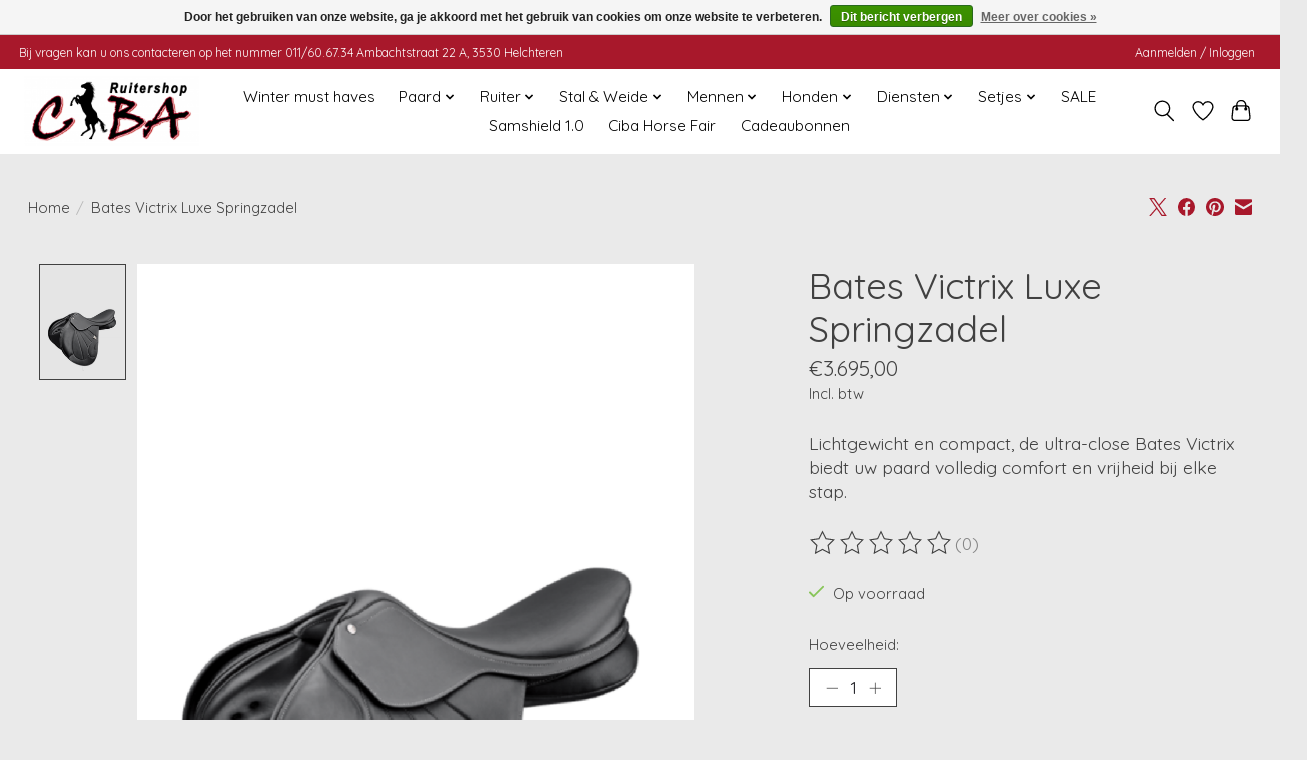

--- FILE ---
content_type: text/html;charset=utf-8
request_url: https://www.ruitershopciba.be/bates-victrix-luxe-spring-zadel.html
body_size: 16148
content:
<!DOCTYPE html>
<html lang="nl">
  <head>
    <meta charset="utf-8"/>
<!-- [START] 'blocks/head.rain' -->
<!--

  (c) 2008-2026 Lightspeed Netherlands B.V.
  http://www.lightspeedhq.com
  Generated: 24-01-2026 @ 15:17:01

-->
<link rel="canonical" href="https://www.ruitershopciba.be/bates-victrix-luxe-spring-zadel.html"/>
<link rel="alternate" href="https://www.ruitershopciba.be/index.rss" type="application/rss+xml" title="Nieuwe producten"/>
<link href="https://cdn.webshopapp.com/assets/cookielaw.css?2025-02-20" rel="stylesheet" type="text/css"/>
<meta name="robots" content="noodp,noydir"/>
<meta property="og:url" content="https://www.ruitershopciba.be/bates-victrix-luxe-spring-zadel.html?source=facebook"/>
<meta property="og:site_name" content="CIBA ruitershop"/>
<meta property="og:title" content="Bates Victrix Luxe Spring Zadel"/>
<meta property="og:description" content="Lichtgewicht en compact, de ultra-close Bates Victrix biedt uw paard volledig comfort en vrijheid bij elke stap. "/>
<meta property="og:image" content="https://cdn.webshopapp.com/shops/297063/files/398481768/bates-bates-victrix-luxe-springzadel.jpg"/>
<!--[if lt IE 9]>
<script src="https://cdn.webshopapp.com/assets/html5shiv.js?2025-02-20"></script>
<![endif]-->
<!-- [END] 'blocks/head.rain' -->
    <title>Bates Victrix Luxe Spring Zadel - CIBA ruitershop</title>
    <meta name="description" content="Lichtgewicht en compact, de ultra-close Bates Victrix biedt uw paard volledig comfort en vrijheid bij elke stap. " />
    <meta name="keywords" content="Bates, Bates, Victrix, Luxe, Springzadel, Zadelpassen <br />
Zadelaanpassen <br />
lederherstellingen <br />
zadels <br />
springzadel <br />
dressuurzadel <br />
ponyzadel <br />
veelzijdigheidszadel <br />
paardendekens wassen <br />
wassen van paarden dekens <br />
zadelpasser limburg <br />
ruitersho" />
    <meta http-equiv="X-UA-Compatible" content="IE=edge">
    <meta name="viewport" content="width=device-width, initial-scale=1">
    <meta name="apple-mobile-web-app-capable" content="yes">
    <meta name="apple-mobile-web-app-status-bar-style" content="black">
    
    <script>document.getElementsByTagName("html")[0].className += " js";</script>

    <link rel="shortcut icon" href="https://cdn.webshopapp.com/shops/297063/themes/184814/v/564208/assets/favicon.png?20250806065905" type="image/x-icon" />
    <link href='//fonts.googleapis.com/css?family=Quicksand:400,300,600&display=swap' rel='stylesheet' type='text/css'>
<link href='//fonts.googleapis.com/css?family=Quicksand:400,300,600&display=swap' rel='stylesheet' type='text/css'>
    <link rel="stylesheet" href="https://cdn.webshopapp.com/assets/gui-2-0.css?2025-02-20" />
    <link rel="stylesheet" href="https://cdn.webshopapp.com/assets/gui-responsive-2-0.css?2025-02-20" />
    <link id="lightspeedframe" rel="stylesheet" href="https://cdn.webshopapp.com/shops/297063/themes/184814/assets/style.css?20260116112133" />
    <!-- browsers not supporting CSS variables -->
    <script>
      if(!('CSS' in window) || !CSS.supports('color', 'var(--color-var)')) {var cfStyle = document.getElementById('lightspeedframe');if(cfStyle) {var href = cfStyle.getAttribute('href');href = href.replace('style.css', 'style-fallback.css');cfStyle.setAttribute('href', href);}}
    </script>
    <link rel="stylesheet" href="https://cdn.webshopapp.com/shops/297063/themes/184814/assets/settings.css?20260116112133" />
    <link rel="stylesheet" href="https://cdn.webshopapp.com/shops/297063/themes/184814/assets/custom.css?20260116112133" />

    <script src="https://cdn.webshopapp.com/assets/jquery-3-7-1.js?2025-02-20"></script>
    <script src="https://cdn.webshopapp.com/assets/jquery-ui-1-14-1.js?2025-02-20"></script>

  </head>
  <body>
    
          <header class="main-header main-header--mobile js-main-header position-relative">
  <div class="main-header__top-section">
    <div class="main-header__nav-grid justify-between@md container max-width-lg text-xs padding-y-xxs">
      <div>Bij vragen kan u ons contacteren op het nummer 011/60.67.34                      Ambachtstraat 22 A, 3530 Helchteren   </div>
      <ul class="main-header__list flex-grow flex-basis-0 justify-end@md display@md">        
                
                        <li class="main-header__item"><a href="https://www.ruitershopciba.be/account/" class="main-header__link" title="Mijn account">Aanmelden / Inloggen</a></li>
      </ul>
    </div>
  </div>
  <div class="main-header__mobile-content container max-width-lg">
          <a href="https://www.ruitershopciba.be/" class="main-header__logo" title="CIBA ruitershop">
        <img src="https://cdn.webshopapp.com/shops/297063/themes/184814/v/552729/assets/logo.png?20250806065905" alt="CIBA ruitershop">
                <img src="https://cdn.webshopapp.com/shops/297063/themes/184814/v/552729/assets/logo-white.png?20250806065905" class="main-header__logo-white" alt="CIBA ruitershop">
              </a>
        
    <div class="flex items-center">
            <a href="https://www.ruitershopciba.be/account/wishlist/" class="main-header__mobile-btn js-tab-focus">
        <svg class="icon" viewBox="0 0 24 25" fill="none"><title>Ga naar verlanglijst</title><path d="M11.3785 4.50387L12 5.42378L12.6215 4.50387C13.6598 2.96698 15.4376 1.94995 17.4545 1.94995C20.65 1.94995 23.232 4.49701 23.25 7.6084C23.2496 8.53335 22.927 9.71432 22.3056 11.056C21.689 12.3875 20.8022 13.8258 19.7333 15.249C17.6019 18.0872 14.7978 20.798 12.0932 22.4477L12 22.488L11.9068 22.4477C9.20215 20.798 6.3981 18.0872 4.26667 15.249C3.1978 13.8258 2.31101 12.3875 1.69437 11.056C1.07303 9.71436 0.750466 8.53342 0.75 7.60848C0.767924 4.49706 3.34993 1.94995 6.54545 1.94995C8.56242 1.94995 10.3402 2.96698 11.3785 4.50387Z" stroke="currentColor" stroke-width="1.5" fill="none"/></svg>
        <span class="sr-only">Verlanglijst</span>
      </a>
            <button class="reset main-header__mobile-btn js-tab-focus" aria-controls="cartDrawer">
        <svg class="icon" viewBox="0 0 24 25" fill="none"><title>Winkelwagen in-/uitschakelen</title><path d="M2.90171 9.65153C3.0797 8.00106 4.47293 6.75 6.13297 6.75H17.867C19.527 6.75 20.9203 8.00105 21.0982 9.65153L22.1767 19.6515C22.3839 21.5732 20.8783 23.25 18.9454 23.25H5.05454C3.1217 23.25 1.61603 21.5732 1.82328 19.6515L2.90171 9.65153Z" stroke="currentColor" stroke-width="1.5" fill="none"/>
        <path d="M7.19995 9.6001V5.7001C7.19995 2.88345 9.4833 0.600098 12.3 0.600098C15.1166 0.600098 17.4 2.88345 17.4 5.7001V9.6001" stroke="currentColor" stroke-width="1.5" fill="none"/>
        <circle cx="7.19996" cy="10.2001" r="1.8" fill="currentColor"/>
        <ellipse cx="17.4" cy="10.2001" rx="1.8" ry="1.8" fill="currentColor"/></svg>
        <span class="sr-only">Winkelwagen</span>
              </button>

      <button class="reset anim-menu-btn js-anim-menu-btn main-header__nav-control js-tab-focus" aria-label="Toggle menu">
        <i class="anim-menu-btn__icon anim-menu-btn__icon--close" aria-hidden="true"></i>
      </button>
    </div>
  </div>

  <div class="main-header__nav" role="navigation">
    <div class="main-header__nav-grid justify-between@md container max-width-lg">
      <div class="main-header__nav-logo-wrapper flex-shrink-0">
        
                  <a href="https://www.ruitershopciba.be/" class="main-header__logo" title="CIBA ruitershop">
            <img src="https://cdn.webshopapp.com/shops/297063/themes/184814/v/552729/assets/logo.png?20250806065905" alt="CIBA ruitershop">
                        <img src="https://cdn.webshopapp.com/shops/297063/themes/184814/v/552729/assets/logo-white.png?20250806065905" class="main-header__logo-white" alt="CIBA ruitershop">
                      </a>
              </div>
      
      <form action="https://www.ruitershopciba.be/search/" method="get" role="search" class="padding-y-md hide@md">
        <label class="sr-only" for="searchInputMobile">Zoeken</label>
        <input class="header-v3__nav-form-control form-control width-100%" value="" autocomplete="off" type="search" name="q" id="searchInputMobile" placeholder="Zoeken ...">
      </form>

      <ul class="main-header__list flex-grow flex-basis-0 flex-wrap justify-center@md">
        
        
                <li class="main-header__item">
          <a class="main-header__link" href="https://www.ruitershopciba.be/winter-must-haves/">
            Winter must haves                                     
          </a>
                  </li>
                <li class="main-header__item js-main-nav__item">
          <a class="main-header__link js-main-nav__control" href="https://www.ruitershopciba.be/paard/">
            <span>Paard</span>            <svg class="main-header__dropdown-icon icon" viewBox="0 0 16 16"><polygon fill="currentColor" points="8,11.4 2.6,6 4,4.6 8,8.6 12,4.6 13.4,6 "></polygon></svg>                        <i class="main-header__arrow-icon" aria-hidden="true">
              <svg class="icon" viewBox="0 0 16 16">
                <g class="icon__group" fill="none" stroke="currentColor" stroke-linecap="square" stroke-miterlimit="10" stroke-width="2">
                  <path d="M2 2l12 12" />
                  <path d="M14 2L2 14" />
                </g>
              </svg>
            </i>
                        
          </a>
                    <ul class="main-header__dropdown">
            <li class="main-header__dropdown-item"><a href="https://www.ruitershopciba.be/paard/" class="main-header__dropdown-link hide@md">Alle Paard</a></li>
                        <li class="main-header__dropdown-item js-main-nav__item position-relative">
              <a class="main-header__dropdown-link js-main-nav__control flex justify-between " href="https://www.ruitershopciba.be/paard/zadels/">
                Zadels
                <svg class="dropdown__desktop-icon icon" aria-hidden="true" viewBox="0 0 12 12"><polyline stroke-width="1" stroke="currentColor" fill="none" stroke-linecap="round" stroke-linejoin="round" points="3.5 0.5 9.5 6 3.5 11.5"></polyline></svg>                                <i class="main-header__arrow-icon" aria-hidden="true">
                  <svg class="icon" viewBox="0 0 16 16">
                    <g class="icon__group" fill="none" stroke="currentColor" stroke-linecap="square" stroke-miterlimit="10" stroke-width="2">
                      <path d="M2 2l12 12" />
                      <path d="M14 2L2 14" />
                    </g>
                  </svg>
                </i>
                              </a>

                            <ul class="main-header__dropdown">
                <li><a href="https://www.ruitershopciba.be/paard/zadels/" class="main-header__dropdown-link hide@md">Alle Zadels</a></li>
                                <li><a class="main-header__dropdown-link" href="https://www.ruitershopciba.be/paard/zadels/spring-en-veelzijdigheidszadels/">Spring - en veelzijdigheidszadels </a></li>
                                <li><a class="main-header__dropdown-link" href="https://www.ruitershopciba.be/paard/zadels/dressuurzadels/">Dressuurzadels</a></li>
                                <li><a class="main-header__dropdown-link" href="https://www.ruitershopciba.be/paard/zadels/pony-zadels/">Pony zadels </a></li>
                                <li><a class="main-header__dropdown-link" href="https://www.ruitershopciba.be/paard/zadels/bareback-pads/">Bareback pads </a></li>
                              </ul>
                          </li>
                        <li class="main-header__dropdown-item js-main-nav__item position-relative">
              <a class="main-header__dropdown-link js-main-nav__control flex justify-between " href="https://www.ruitershopciba.be/paard/zadelstoebehoren/">
                Zadelstoebehoren
                <svg class="dropdown__desktop-icon icon" aria-hidden="true" viewBox="0 0 12 12"><polyline stroke-width="1" stroke="currentColor" fill="none" stroke-linecap="round" stroke-linejoin="round" points="3.5 0.5 9.5 6 3.5 11.5"></polyline></svg>                                <i class="main-header__arrow-icon" aria-hidden="true">
                  <svg class="icon" viewBox="0 0 16 16">
                    <g class="icon__group" fill="none" stroke="currentColor" stroke-linecap="square" stroke-miterlimit="10" stroke-width="2">
                      <path d="M2 2l12 12" />
                      <path d="M14 2L2 14" />
                    </g>
                  </svg>
                </i>
                              </a>

                            <ul class="main-header__dropdown">
                <li><a href="https://www.ruitershopciba.be/paard/zadelstoebehoren/" class="main-header__dropdown-link hide@md">Alle Zadelstoebehoren</a></li>
                                <li><a class="main-header__dropdown-link" href="https://www.ruitershopciba.be/paard/zadelstoebehoren/beugels/">Beugels</a></li>
                                <li><a class="main-header__dropdown-link" href="https://www.ruitershopciba.be/paard/zadelstoebehoren/beugelriemen/">Beugelriemen</a></li>
                                <li><a class="main-header__dropdown-link" href="https://www.ruitershopciba.be/paard/zadelstoebehoren/singels/">Singels</a></li>
                                <li><a class="main-header__dropdown-link" href="https://www.ruitershopciba.be/paard/zadelstoebehoren/zadel-accessoires/">Zadel Accessoires</a></li>
                                <li><a class="main-header__dropdown-link" href="https://www.ruitershopciba.be/paard/zadelstoebehoren/zadelonderleggers/">Zadelonderleggers</a></li>
                              </ul>
                          </li>
                        <li class="main-header__dropdown-item">
              <a class="main-header__dropdown-link" href="https://www.ruitershopciba.be/paard/zadeldekjes/">
                Zadeldekjes
                                              </a>

                          </li>
                        <li class="main-header__dropdown-item">
              <a class="main-header__dropdown-link" href="https://www.ruitershopciba.be/paard/oornetjes/">
                Oornetjes
                                              </a>

                          </li>
                        <li class="main-header__dropdown-item js-main-nav__item position-relative">
              <a class="main-header__dropdown-link js-main-nav__control flex justify-between " href="https://www.ruitershopciba.be/paard/hoofdstellen-toebehoren/">
                Hoofdstellen &amp; Toebehoren 
                <svg class="dropdown__desktop-icon icon" aria-hidden="true" viewBox="0 0 12 12"><polyline stroke-width="1" stroke="currentColor" fill="none" stroke-linecap="round" stroke-linejoin="round" points="3.5 0.5 9.5 6 3.5 11.5"></polyline></svg>                                <i class="main-header__arrow-icon" aria-hidden="true">
                  <svg class="icon" viewBox="0 0 16 16">
                    <g class="icon__group" fill="none" stroke="currentColor" stroke-linecap="square" stroke-miterlimit="10" stroke-width="2">
                      <path d="M2 2l12 12" />
                      <path d="M14 2L2 14" />
                    </g>
                  </svg>
                </i>
                              </a>

                            <ul class="main-header__dropdown">
                <li><a href="https://www.ruitershopciba.be/paard/hoofdstellen-toebehoren/" class="main-header__dropdown-link hide@md">Alle Hoofdstellen &amp; Toebehoren </a></li>
                                <li><a class="main-header__dropdown-link" href="https://www.ruitershopciba.be/paard/hoofdstellen-toebehoren/hoofdstellen/">Hoofdstellen</a></li>
                                <li><a class="main-header__dropdown-link" href="https://www.ruitershopciba.be/paard/hoofdstellen-toebehoren/teugels/">Teugels</a></li>
                                <li><a class="main-header__dropdown-link" href="https://www.ruitershopciba.be/paard/hoofdstellen-toebehoren/hulpteugels/">Hulpteugels</a></li>
                                <li><a class="main-header__dropdown-link" href="https://www.ruitershopciba.be/paard/hoofdstellen-toebehoren/slofteugels/">Slofteugels</a></li>
                                <li><a class="main-header__dropdown-link" href="https://www.ruitershopciba.be/paard/hoofdstellen-toebehoren/frontriemen/">Frontriemen</a></li>
                                <li><a class="main-header__dropdown-link" href="https://www.ruitershopciba.be/paard/hoofdstellen-toebehoren/martingalen/">Martingalen</a></li>
                                <li><a class="main-header__dropdown-link" href="https://www.ruitershopciba.be/paard/hoofdstellen-toebehoren/bitloos-hoofdstellen/">Bitloos Hoofdstellen</a></li>
                                <li><a class="main-header__dropdown-link" href="https://www.ruitershopciba.be/paard/hoofdstellen-toebehoren/hoofdstel-accessoires/">Hoofdstel accessoires</a></li>
                              </ul>
                          </li>
                        <li class="main-header__dropdown-item js-main-nav__item position-relative">
              <a class="main-header__dropdown-link js-main-nav__control flex justify-between " href="https://www.ruitershopciba.be/paard/bitten-en-accessoires/">
                Bitten en accessoires
                <svg class="dropdown__desktop-icon icon" aria-hidden="true" viewBox="0 0 12 12"><polyline stroke-width="1" stroke="currentColor" fill="none" stroke-linecap="round" stroke-linejoin="round" points="3.5 0.5 9.5 6 3.5 11.5"></polyline></svg>                                <i class="main-header__arrow-icon" aria-hidden="true">
                  <svg class="icon" viewBox="0 0 16 16">
                    <g class="icon__group" fill="none" stroke="currentColor" stroke-linecap="square" stroke-miterlimit="10" stroke-width="2">
                      <path d="M2 2l12 12" />
                      <path d="M14 2L2 14" />
                    </g>
                  </svg>
                </i>
                              </a>

                            <ul class="main-header__dropdown">
                <li><a href="https://www.ruitershopciba.be/paard/bitten-en-accessoires/" class="main-header__dropdown-link hide@md">Alle Bitten en accessoires</a></li>
                                <li><a class="main-header__dropdown-link" href="https://www.ruitershopciba.be/paard/bitten-en-accessoires/bitten/">Bitten</a></li>
                                <li><a class="main-header__dropdown-link" href="https://www.ruitershopciba.be/paard/bitten-en-accessoires/bitten-accessoires/">Bitten Accessoires</a></li>
                              </ul>
                          </li>
                        <li class="main-header__dropdown-item js-main-nav__item position-relative">
              <a class="main-header__dropdown-link js-main-nav__control flex justify-between " href="https://www.ruitershopciba.be/paard/halsters-toebehoren/">
                Halsters &amp; Toebehoren
                <svg class="dropdown__desktop-icon icon" aria-hidden="true" viewBox="0 0 12 12"><polyline stroke-width="1" stroke="currentColor" fill="none" stroke-linecap="round" stroke-linejoin="round" points="3.5 0.5 9.5 6 3.5 11.5"></polyline></svg>                                <i class="main-header__arrow-icon" aria-hidden="true">
                  <svg class="icon" viewBox="0 0 16 16">
                    <g class="icon__group" fill="none" stroke="currentColor" stroke-linecap="square" stroke-miterlimit="10" stroke-width="2">
                      <path d="M2 2l12 12" />
                      <path d="M14 2L2 14" />
                    </g>
                  </svg>
                </i>
                              </a>

                            <ul class="main-header__dropdown">
                <li><a href="https://www.ruitershopciba.be/paard/halsters-toebehoren/" class="main-header__dropdown-link hide@md">Alle Halsters &amp; Toebehoren</a></li>
                                <li><a class="main-header__dropdown-link" href="https://www.ruitershopciba.be/paard/halsters-toebehoren/halsters/">Halsters</a></li>
                                <li><a class="main-header__dropdown-link" href="https://www.ruitershopciba.be/paard/halsters-toebehoren/halsters-leer/">Halsters Leer</a></li>
                                <li><a class="main-header__dropdown-link" href="https://www.ruitershopciba.be/paard/halsters-toebehoren/halsters-veulen/">Halsters Veulen</a></li>
                                <li><a class="main-header__dropdown-link" href="https://www.ruitershopciba.be/paard/halsters-toebehoren/touwen/">Touwen</a></li>
                              </ul>
                          </li>
                        <li class="main-header__dropdown-item js-main-nav__item position-relative">
              <a class="main-header__dropdown-link js-main-nav__control flex justify-between " href="https://www.ruitershopciba.be/paard/verzorging-en-onderhoud/">
                Verzorging en Onderhoud 
                <svg class="dropdown__desktop-icon icon" aria-hidden="true" viewBox="0 0 12 12"><polyline stroke-width="1" stroke="currentColor" fill="none" stroke-linecap="round" stroke-linejoin="round" points="3.5 0.5 9.5 6 3.5 11.5"></polyline></svg>                                <i class="main-header__arrow-icon" aria-hidden="true">
                  <svg class="icon" viewBox="0 0 16 16">
                    <g class="icon__group" fill="none" stroke="currentColor" stroke-linecap="square" stroke-miterlimit="10" stroke-width="2">
                      <path d="M2 2l12 12" />
                      <path d="M14 2L2 14" />
                    </g>
                  </svg>
                </i>
                              </a>

                            <ul class="main-header__dropdown">
                <li><a href="https://www.ruitershopciba.be/paard/verzorging-en-onderhoud/" class="main-header__dropdown-link hide@md">Alle Verzorging en Onderhoud </a></li>
                                <li><a class="main-header__dropdown-link" href="https://www.ruitershopciba.be/paard/verzorging-en-onderhoud/shampoo/">Shampoo</a></li>
                                <li><a class="main-header__dropdown-link" href="https://www.ruitershopciba.be/paard/verzorging-en-onderhoud/anti-klit/">Anti - klit </a></li>
                                <li><a class="main-header__dropdown-link" href="https://www.ruitershopciba.be/paard/verzorging-en-onderhoud/spier-en-peesverzorging/">Spier- en peesverzorging</a></li>
                                <li><a class="main-header__dropdown-link" href="https://www.ruitershopciba.be/paard/verzorging-en-onderhoud/huidverzorging/">Huidverzorging</a></li>
                                <li><a class="main-header__dropdown-link" href="https://www.ruitershopciba.be/paard/verzorging-en-onderhoud/ehbo/">EHBO</a></li>
                                <li><a class="main-header__dropdown-link" href="https://www.ruitershopciba.be/paard/verzorging-en-onderhoud/hoeven/">Hoeven</a></li>
                                <li><a class="main-header__dropdown-link" href="https://www.ruitershopciba.be/paard/verzorging-en-onderhoud/leeronderhoud/">Leeronderhoud</a></li>
                                <li><a class="main-header__dropdown-link" href="https://www.ruitershopciba.be/paard/verzorging-en-onderhoud/wasmiddelen/">Wasmiddelen</a></li>
                              </ul>
                          </li>
                        <li class="main-header__dropdown-item js-main-nav__item position-relative">
              <a class="main-header__dropdown-link js-main-nav__control flex justify-between " href="https://www.ruitershopciba.be/paard/poetsen-toiletteren/">
                Poetsen &amp; Toiletteren
                <svg class="dropdown__desktop-icon icon" aria-hidden="true" viewBox="0 0 12 12"><polyline stroke-width="1" stroke="currentColor" fill="none" stroke-linecap="round" stroke-linejoin="round" points="3.5 0.5 9.5 6 3.5 11.5"></polyline></svg>                                <i class="main-header__arrow-icon" aria-hidden="true">
                  <svg class="icon" viewBox="0 0 16 16">
                    <g class="icon__group" fill="none" stroke="currentColor" stroke-linecap="square" stroke-miterlimit="10" stroke-width="2">
                      <path d="M2 2l12 12" />
                      <path d="M14 2L2 14" />
                    </g>
                  </svg>
                </i>
                              </a>

                            <ul class="main-header__dropdown">
                <li><a href="https://www.ruitershopciba.be/paard/poetsen-toiletteren/" class="main-header__dropdown-link hide@md">Alle Poetsen &amp; Toiletteren</a></li>
                                <li><a class="main-header__dropdown-link" href="https://www.ruitershopciba.be/paard/poetsen-toiletteren/scheermachines/">Scheermachines</a></li>
                                <li><a class="main-header__dropdown-link" href="https://www.ruitershopciba.be/paard/poetsen-toiletteren/borstels/">Borstels</a></li>
                                <li><a class="main-header__dropdown-link" href="https://www.ruitershopciba.be/paard/poetsen-toiletteren/staartborstels-kammen/">Staartborstels/Kammen</a></li>
                                <li><a class="main-header__dropdown-link" href="https://www.ruitershopciba.be/paard/poetsen-toiletteren/hoevenkrabbers-hoevenborstels/">Hoevenkrabbers / Hoevenborstels</a></li>
                                <li><a class="main-header__dropdown-link" href="https://www.ruitershopciba.be/paard/poetsen-toiletteren/toiletteerartikelen/">Toiletteerartikelen</a></li>
                                <li><a class="main-header__dropdown-link" href="https://www.ruitershopciba.be/paard/poetsen-toiletteren/zweetmessen-sponsen/">Zweetmessen/Sponsen</a></li>
                                <li><a class="main-header__dropdown-link" href="https://www.ruitershopciba.be/paard/poetsen-toiletteren/poetsboxen-tassen/">Poetsboxen/Tassen</a></li>
                              </ul>
                          </li>
                        <li class="main-header__dropdown-item js-main-nav__item position-relative">
              <a class="main-header__dropdown-link js-main-nav__control flex justify-between " href="https://www.ruitershopciba.be/paard/dekens/">
                Dekens 
                <svg class="dropdown__desktop-icon icon" aria-hidden="true" viewBox="0 0 12 12"><polyline stroke-width="1" stroke="currentColor" fill="none" stroke-linecap="round" stroke-linejoin="round" points="3.5 0.5 9.5 6 3.5 11.5"></polyline></svg>                                <i class="main-header__arrow-icon" aria-hidden="true">
                  <svg class="icon" viewBox="0 0 16 16">
                    <g class="icon__group" fill="none" stroke="currentColor" stroke-linecap="square" stroke-miterlimit="10" stroke-width="2">
                      <path d="M2 2l12 12" />
                      <path d="M14 2L2 14" />
                    </g>
                  </svg>
                </i>
                              </a>

                            <ul class="main-header__dropdown">
                <li><a href="https://www.ruitershopciba.be/paard/dekens/" class="main-header__dropdown-link hide@md">Alle Dekens </a></li>
                                <li><a class="main-header__dropdown-link" href="https://www.ruitershopciba.be/paard/dekens/waterdichte-dekens/">Waterdichte Dekens</a></li>
                                <li><a class="main-header__dropdown-link" href="https://www.ruitershopciba.be/paard/dekens/onderdekens/">Onderdekens</a></li>
                                <li><a class="main-header__dropdown-link" href="https://www.ruitershopciba.be/paard/dekens/staldekens/">Staldekens</a></li>
                                <li><a class="main-header__dropdown-link" href="https://www.ruitershopciba.be/paard/dekens/zweet-showdekens/">Zweet/Showdekens</a></li>
                                <li><a class="main-header__dropdown-link" href="https://www.ruitershopciba.be/paard/dekens/uitrijdekens/">Uitrijdekens</a></li>
                                <li><a class="main-header__dropdown-link" href="https://www.ruitershopciba.be/paard/dekens/zomerdekens/">Zomerdekens</a></li>
                                <li><a class="main-header__dropdown-link" href="https://www.ruitershopciba.be/paard/dekens/vliegendekens/">Vliegendekens</a></li>
                                <li><a class="main-header__dropdown-link" href="https://www.ruitershopciba.be/paard/dekens/eczeemdekens/">Eczeemdekens</a></li>
                                <li><a class="main-header__dropdown-link" href="https://www.ruitershopciba.be/paard/dekens/dekens-accessoires/">Dekens accessoires</a></li>
                              </ul>
                          </li>
                        <li class="main-header__dropdown-item js-main-nav__item position-relative">
              <a class="main-header__dropdown-link js-main-nav__control flex justify-between " href="https://www.ruitershopciba.be/paard/beenbeschermers/">
                Beenbeschermers
                <svg class="dropdown__desktop-icon icon" aria-hidden="true" viewBox="0 0 12 12"><polyline stroke-width="1" stroke="currentColor" fill="none" stroke-linecap="round" stroke-linejoin="round" points="3.5 0.5 9.5 6 3.5 11.5"></polyline></svg>                                <i class="main-header__arrow-icon" aria-hidden="true">
                  <svg class="icon" viewBox="0 0 16 16">
                    <g class="icon__group" fill="none" stroke="currentColor" stroke-linecap="square" stroke-miterlimit="10" stroke-width="2">
                      <path d="M2 2l12 12" />
                      <path d="M14 2L2 14" />
                    </g>
                  </svg>
                </i>
                              </a>

                            <ul class="main-header__dropdown">
                <li><a href="https://www.ruitershopciba.be/paard/beenbeschermers/" class="main-header__dropdown-link hide@md">Alle Beenbeschermers</a></li>
                                <li><a class="main-header__dropdown-link" href="https://www.ruitershopciba.be/paard/beenbeschermers/bandages-onderlappen/">Bandages/Onderlappen</a></li>
                                <li><a class="main-header__dropdown-link" href="https://www.ruitershopciba.be/paard/beenbeschermers/peesbeschermers/">Peesbeschermers</a></li>
                                <li><a class="main-header__dropdown-link" href="https://www.ruitershopciba.be/paard/beenbeschermers/strijklappen-kogelbeschermers/">Strijklappen/Kogelbeschermers</a></li>
                                <li><a class="main-header__dropdown-link" href="https://www.ruitershopciba.be/paard/beenbeschermers/beenbeschermers/">Beenbeschermers</a></li>
                                <li><a class="main-header__dropdown-link" href="https://www.ruitershopciba.be/paard/beenbeschermers/gloce-springschoenen/">Gloce/Springschoenen</a></li>
                              </ul>
                          </li>
                        <li class="main-header__dropdown-item js-main-nav__item position-relative">
              <a class="main-header__dropdown-link js-main-nav__control flex justify-between " href="https://www.ruitershopciba.be/paard/longeren-grondwerk/">
                Longeren &amp; Grondwerk
                <svg class="dropdown__desktop-icon icon" aria-hidden="true" viewBox="0 0 12 12"><polyline stroke-width="1" stroke="currentColor" fill="none" stroke-linecap="round" stroke-linejoin="round" points="3.5 0.5 9.5 6 3.5 11.5"></polyline></svg>                                <i class="main-header__arrow-icon" aria-hidden="true">
                  <svg class="icon" viewBox="0 0 16 16">
                    <g class="icon__group" fill="none" stroke="currentColor" stroke-linecap="square" stroke-miterlimit="10" stroke-width="2">
                      <path d="M2 2l12 12" />
                      <path d="M14 2L2 14" />
                    </g>
                  </svg>
                </i>
                              </a>

                            <ul class="main-header__dropdown">
                <li><a href="https://www.ruitershopciba.be/paard/longeren-grondwerk/" class="main-header__dropdown-link hide@md">Alle Longeren &amp; Grondwerk</a></li>
                                <li><a class="main-header__dropdown-link" href="https://www.ruitershopciba.be/paard/longeren-grondwerk/longeerlijn/">Longeerlijn</a></li>
                                <li><a class="main-header__dropdown-link" href="https://www.ruitershopciba.be/paard/longeren-grondwerk/kaptomen/">Kaptomen</a></li>
                                <li><a class="main-header__dropdown-link" href="https://www.ruitershopciba.be/paard/longeren-grondwerk/longeerhulpen/">Longeerhulpen</a></li>
                                <li><a class="main-header__dropdown-link" href="https://www.ruitershopciba.be/paard/longeren-grondwerk/longeersingels/">Longeersingels</a></li>
                              </ul>
                          </li>
                        <li class="main-header__dropdown-item">
              <a class="main-header__dropdown-link" href="https://www.ruitershopciba.be/paard/transport/">
                Transport
                                              </a>

                          </li>
                        <li class="main-header__dropdown-item js-main-nav__item position-relative">
              <a class="main-header__dropdown-link js-main-nav__control flex justify-between " href="https://www.ruitershopciba.be/paard/vliegen-en-exceem/">
                Vliegen en Exceem
                <svg class="dropdown__desktop-icon icon" aria-hidden="true" viewBox="0 0 12 12"><polyline stroke-width="1" stroke="currentColor" fill="none" stroke-linecap="round" stroke-linejoin="round" points="3.5 0.5 9.5 6 3.5 11.5"></polyline></svg>                                <i class="main-header__arrow-icon" aria-hidden="true">
                  <svg class="icon" viewBox="0 0 16 16">
                    <g class="icon__group" fill="none" stroke="currentColor" stroke-linecap="square" stroke-miterlimit="10" stroke-width="2">
                      <path d="M2 2l12 12" />
                      <path d="M14 2L2 14" />
                    </g>
                  </svg>
                </i>
                              </a>

                            <ul class="main-header__dropdown">
                <li><a href="https://www.ruitershopciba.be/paard/vliegen-en-exceem/" class="main-header__dropdown-link hide@md">Alle Vliegen en Exceem</a></li>
                                <li><a class="main-header__dropdown-link" href="https://www.ruitershopciba.be/paard/vliegen-en-exceem/vliegenmaskers/">Vliegenmaskers</a></li>
                                <li><a class="main-header__dropdown-link" href="https://www.ruitershopciba.be/paard/vliegen-en-exceem/vliegenproducten/">Vliegenproducten</a></li>
                                <li><a class="main-header__dropdown-link" href="https://www.ruitershopciba.be/paard/vliegen-en-exceem/vliegen-eczeem-dekens/">Vliegen &amp; eczeem dekens </a></li>
                                <li><a class="main-header__dropdown-link" href="https://www.ruitershopciba.be/paard/vliegen-en-exceem/eczeem-producten/">Eczeem producten </a></li>
                              </ul>
                          </li>
                        <li class="main-header__dropdown-item">
              <a class="main-header__dropdown-link" href="https://www.ruitershopciba.be/paard/trekpaard/">
                Trekpaard
                                              </a>

                          </li>
                        <li class="main-header__dropdown-item">
              <a class="main-header__dropdown-link" href="https://www.ruitershopciba.be/paard/shetlander/">
                Shetlander
                                              </a>

                          </li>
                        <li class="main-header__dropdown-item">
              <a class="main-header__dropdown-link" href="https://www.ruitershopciba.be/paard/diverse/">
                Diverse
                                              </a>

                          </li>
                      </ul>
                  </li>
                <li class="main-header__item js-main-nav__item">
          <a class="main-header__link js-main-nav__control" href="https://www.ruitershopciba.be/ruiter/">
            <span>Ruiter</span>            <svg class="main-header__dropdown-icon icon" viewBox="0 0 16 16"><polygon fill="currentColor" points="8,11.4 2.6,6 4,4.6 8,8.6 12,4.6 13.4,6 "></polygon></svg>                        <i class="main-header__arrow-icon" aria-hidden="true">
              <svg class="icon" viewBox="0 0 16 16">
                <g class="icon__group" fill="none" stroke="currentColor" stroke-linecap="square" stroke-miterlimit="10" stroke-width="2">
                  <path d="M2 2l12 12" />
                  <path d="M14 2L2 14" />
                </g>
              </svg>
            </i>
                        
          </a>
                    <ul class="main-header__dropdown">
            <li class="main-header__dropdown-item"><a href="https://www.ruitershopciba.be/ruiter/" class="main-header__dropdown-link hide@md">Alle Ruiter</a></li>
                        <li class="main-header__dropdown-item js-main-nav__item position-relative">
              <a class="main-header__dropdown-link js-main-nav__control flex justify-between " href="https://www.ruitershopciba.be/ruiter/dames/">
                Dames
                <svg class="dropdown__desktop-icon icon" aria-hidden="true" viewBox="0 0 12 12"><polyline stroke-width="1" stroke="currentColor" fill="none" stroke-linecap="round" stroke-linejoin="round" points="3.5 0.5 9.5 6 3.5 11.5"></polyline></svg>                                <i class="main-header__arrow-icon" aria-hidden="true">
                  <svg class="icon" viewBox="0 0 16 16">
                    <g class="icon__group" fill="none" stroke="currentColor" stroke-linecap="square" stroke-miterlimit="10" stroke-width="2">
                      <path d="M2 2l12 12" />
                      <path d="M14 2L2 14" />
                    </g>
                  </svg>
                </i>
                              </a>

                            <ul class="main-header__dropdown">
                <li><a href="https://www.ruitershopciba.be/ruiter/dames/" class="main-header__dropdown-link hide@md">Alle Dames</a></li>
                                <li><a class="main-header__dropdown-link" href="https://www.ruitershopciba.be/ruiter/dames/jassen/">Jassen</a></li>
                                <li><a class="main-header__dropdown-link" href="https://www.ruitershopciba.be/ruiter/dames/bodywarmer/">Bodywarmer</a></li>
                                <li><a class="main-header__dropdown-link" href="https://www.ruitershopciba.be/ruiter/dames/vest-truien/">Vest/Truien</a></li>
                                <li><a class="main-header__dropdown-link" href="https://www.ruitershopciba.be/ruiter/dames/baselayer/">Baselayer</a></li>
                                <li><a class="main-header__dropdown-link" href="https://www.ruitershopciba.be/ruiter/dames/t-shirt-polo/">T shirt / Polo</a></li>
                                <li><a class="main-header__dropdown-link" href="https://www.ruitershopciba.be/ruiter/dames/wedstrijdkleding/">Wedstrijdkleding</a></li>
                                <li><a class="main-header__dropdown-link" href="https://www.ruitershopciba.be/ruiter/dames/rijbroek/">Rijbroek</a></li>
                              </ul>
                          </li>
                        <li class="main-header__dropdown-item js-main-nav__item position-relative">
              <a class="main-header__dropdown-link js-main-nav__control flex justify-between " href="https://www.ruitershopciba.be/ruiter/heren/">
                Heren
                <svg class="dropdown__desktop-icon icon" aria-hidden="true" viewBox="0 0 12 12"><polyline stroke-width="1" stroke="currentColor" fill="none" stroke-linecap="round" stroke-linejoin="round" points="3.5 0.5 9.5 6 3.5 11.5"></polyline></svg>                                <i class="main-header__arrow-icon" aria-hidden="true">
                  <svg class="icon" viewBox="0 0 16 16">
                    <g class="icon__group" fill="none" stroke="currentColor" stroke-linecap="square" stroke-miterlimit="10" stroke-width="2">
                      <path d="M2 2l12 12" />
                      <path d="M14 2L2 14" />
                    </g>
                  </svg>
                </i>
                              </a>

                            <ul class="main-header__dropdown">
                <li><a href="https://www.ruitershopciba.be/ruiter/heren/" class="main-header__dropdown-link hide@md">Alle Heren</a></li>
                                <li><a class="main-header__dropdown-link" href="https://www.ruitershopciba.be/ruiter/heren/rijbroek/">Rijbroek</a></li>
                                <li><a class="main-header__dropdown-link" href="https://www.ruitershopciba.be/ruiter/heren/wedstrijdkleding/">Wedstrijdkleding</a></li>
                                <li><a class="main-header__dropdown-link" href="https://www.ruitershopciba.be/ruiter/heren/jassen-bodywarmer/">Jassen / Bodywarmer</a></li>
                                <li><a class="main-header__dropdown-link" href="https://www.ruitershopciba.be/ruiter/heren/t-shirt-polo/">T shirt / Polo</a></li>
                                <li><a class="main-header__dropdown-link" href="https://www.ruitershopciba.be/ruiter/heren/vest-hoodie/">Vest / Hoodie</a></li>
                              </ul>
                          </li>
                        <li class="main-header__dropdown-item js-main-nav__item position-relative">
              <a class="main-header__dropdown-link js-main-nav__control flex justify-between " href="https://www.ruitershopciba.be/ruiter/kinderen/">
                Kinderen
                <svg class="dropdown__desktop-icon icon" aria-hidden="true" viewBox="0 0 12 12"><polyline stroke-width="1" stroke="currentColor" fill="none" stroke-linecap="round" stroke-linejoin="round" points="3.5 0.5 9.5 6 3.5 11.5"></polyline></svg>                                <i class="main-header__arrow-icon" aria-hidden="true">
                  <svg class="icon" viewBox="0 0 16 16">
                    <g class="icon__group" fill="none" stroke="currentColor" stroke-linecap="square" stroke-miterlimit="10" stroke-width="2">
                      <path d="M2 2l12 12" />
                      <path d="M14 2L2 14" />
                    </g>
                  </svg>
                </i>
                              </a>

                            <ul class="main-header__dropdown">
                <li><a href="https://www.ruitershopciba.be/ruiter/kinderen/" class="main-header__dropdown-link hide@md">Alle Kinderen</a></li>
                                <li><a class="main-header__dropdown-link" href="https://www.ruitershopciba.be/ruiter/kinderen/wedstrijdkleding/">Wedstrijdkleding</a></li>
                                <li><a class="main-header__dropdown-link" href="https://www.ruitershopciba.be/ruiter/kinderen/bovenkleding/">Bovenkleding</a></li>
                                <li><a class="main-header__dropdown-link" href="https://www.ruitershopciba.be/ruiter/kinderen/rijbroek/">Rijbroek</a></li>
                                <li><a class="main-header__dropdown-link" href="https://www.ruitershopciba.be/ruiter/kinderen/speelgoed/">speelgoed</a></li>
                                <li><a class="main-header__dropdown-link" href="https://www.ruitershopciba.be/ruiter/kinderen/schoenen-laarzen/">Schoenen/Laarzen</a></li>
                                <li><a class="main-header__dropdown-link" href="https://www.ruitershopciba.be/ruiter/kinderen/ukkie-mode/">Ukkie mode </a></li>
                              </ul>
                          </li>
                        <li class="main-header__dropdown-item">
              <a class="main-header__dropdown-link" href="https://www.ruitershopciba.be/ruiter/wedstrijd/">
                Wedstrijd
                                              </a>

                          </li>
                        <li class="main-header__dropdown-item">
              <a class="main-header__dropdown-link" href="https://www.ruitershopciba.be/ruiter/bodyprotectors/">
                Bodyprotectors
                                              </a>

                          </li>
                        <li class="main-header__dropdown-item js-main-nav__item position-relative">
              <a class="main-header__dropdown-link js-main-nav__control flex justify-between " href="https://www.ruitershopciba.be/ruiter/handschoenen/">
                Handschoenen
                <svg class="dropdown__desktop-icon icon" aria-hidden="true" viewBox="0 0 12 12"><polyline stroke-width="1" stroke="currentColor" fill="none" stroke-linecap="round" stroke-linejoin="round" points="3.5 0.5 9.5 6 3.5 11.5"></polyline></svg>                                <i class="main-header__arrow-icon" aria-hidden="true">
                  <svg class="icon" viewBox="0 0 16 16">
                    <g class="icon__group" fill="none" stroke="currentColor" stroke-linecap="square" stroke-miterlimit="10" stroke-width="2">
                      <path d="M2 2l12 12" />
                      <path d="M14 2L2 14" />
                    </g>
                  </svg>
                </i>
                              </a>

                            <ul class="main-header__dropdown">
                <li><a href="https://www.ruitershopciba.be/ruiter/handschoenen/" class="main-header__dropdown-link hide@md">Alle Handschoenen</a></li>
                                <li><a class="main-header__dropdown-link" href="https://www.ruitershopciba.be/ruiter/handschoenen/winter-handschoenen/">Winter Handschoenen</a></li>
                                <li><a class="main-header__dropdown-link" href="https://www.ruitershopciba.be/ruiter/handschoenen/handschoenen/">Handschoenen</a></li>
                                <li><a class="main-header__dropdown-link" href="https://www.ruitershopciba.be/ruiter/handschoenen/kinder-handschoenen/">Kinder Handschoenen </a></li>
                                <li><a class="main-header__dropdown-link" href="https://www.ruitershopciba.be/ruiter/handschoenen/men-handschoenen/">Men Handschoenen</a></li>
                              </ul>
                          </li>
                        <li class="main-header__dropdown-item js-main-nav__item position-relative">
              <a class="main-header__dropdown-link js-main-nav__control flex justify-between " href="https://www.ruitershopciba.be/ruiter/cap-rijhelmen/">
                Cap/Rijhelmen
                <svg class="dropdown__desktop-icon icon" aria-hidden="true" viewBox="0 0 12 12"><polyline stroke-width="1" stroke="currentColor" fill="none" stroke-linecap="round" stroke-linejoin="round" points="3.5 0.5 9.5 6 3.5 11.5"></polyline></svg>                                <i class="main-header__arrow-icon" aria-hidden="true">
                  <svg class="icon" viewBox="0 0 16 16">
                    <g class="icon__group" fill="none" stroke="currentColor" stroke-linecap="square" stroke-miterlimit="10" stroke-width="2">
                      <path d="M2 2l12 12" />
                      <path d="M14 2L2 14" />
                    </g>
                  </svg>
                </i>
                              </a>

                            <ul class="main-header__dropdown">
                <li><a href="https://www.ruitershopciba.be/ruiter/cap-rijhelmen/" class="main-header__dropdown-link hide@md">Alle Cap/Rijhelmen</a></li>
                                <li><a class="main-header__dropdown-link" href="https://www.ruitershopciba.be/ruiter/cap-rijhelmen/samshield/">Samshield </a></li>
                                <li><a class="main-header__dropdown-link" href="https://www.ruitershopciba.be/ruiter/cap-rijhelmen/cap/">Cap</a></li>
                              </ul>
                          </li>
                        <li class="main-header__dropdown-item js-main-nav__item position-relative">
              <a class="main-header__dropdown-link js-main-nav__control flex justify-between " href="https://www.ruitershopciba.be/ruiter/schoenen/">
                Schoenen
                <svg class="dropdown__desktop-icon icon" aria-hidden="true" viewBox="0 0 12 12"><polyline stroke-width="1" stroke="currentColor" fill="none" stroke-linecap="round" stroke-linejoin="round" points="3.5 0.5 9.5 6 3.5 11.5"></polyline></svg>                                <i class="main-header__arrow-icon" aria-hidden="true">
                  <svg class="icon" viewBox="0 0 16 16">
                    <g class="icon__group" fill="none" stroke="currentColor" stroke-linecap="square" stroke-miterlimit="10" stroke-width="2">
                      <path d="M2 2l12 12" />
                      <path d="M14 2L2 14" />
                    </g>
                  </svg>
                </i>
                              </a>

                            <ul class="main-header__dropdown">
                <li><a href="https://www.ruitershopciba.be/ruiter/schoenen/" class="main-header__dropdown-link hide@md">Alle Schoenen</a></li>
                                <li><a class="main-header__dropdown-link" href="https://www.ruitershopciba.be/ruiter/schoenen/stalschoenen/">Stalschoenen</a></li>
                                <li><a class="main-header__dropdown-link" href="https://www.ruitershopciba.be/ruiter/schoenen/rijschoen/">Rijschoen</a></li>
                                <li><a class="main-header__dropdown-link" href="https://www.ruitershopciba.be/ruiter/schoenen/sneaker/">Sneaker</a></li>
                              </ul>
                          </li>
                        <li class="main-header__dropdown-item">
              <a class="main-header__dropdown-link" href="https://www.ruitershopciba.be/ruiter/chaps/">
                Chaps
                                              </a>

                          </li>
                        <li class="main-header__dropdown-item js-main-nav__item position-relative">
              <a class="main-header__dropdown-link js-main-nav__control flex justify-between " href="https://www.ruitershopciba.be/ruiter/laarzen/">
                Laarzen
                <svg class="dropdown__desktop-icon icon" aria-hidden="true" viewBox="0 0 12 12"><polyline stroke-width="1" stroke="currentColor" fill="none" stroke-linecap="round" stroke-linejoin="round" points="3.5 0.5 9.5 6 3.5 11.5"></polyline></svg>                                <i class="main-header__arrow-icon" aria-hidden="true">
                  <svg class="icon" viewBox="0 0 16 16">
                    <g class="icon__group" fill="none" stroke="currentColor" stroke-linecap="square" stroke-miterlimit="10" stroke-width="2">
                      <path d="M2 2l12 12" />
                      <path d="M14 2L2 14" />
                    </g>
                  </svg>
                </i>
                              </a>

                            <ul class="main-header__dropdown">
                <li><a href="https://www.ruitershopciba.be/ruiter/laarzen/" class="main-header__dropdown-link hide@md">Alle Laarzen</a></li>
                                <li><a class="main-header__dropdown-link" href="https://www.ruitershopciba.be/ruiter/laarzen/laarzen/">Laarzen </a></li>
                                <li><a class="main-header__dropdown-link" href="https://www.ruitershopciba.be/ruiter/laarzen/tricolore/">Tricolore </a></li>
                                <li><a class="main-header__dropdown-link" href="https://www.ruitershopciba.be/ruiter/laarzen/de-niro/">De Niro </a></li>
                                <li><a class="main-header__dropdown-link" href="https://www.ruitershopciba.be/ruiter/laarzen/laarzen-schoenen-accessoires/">Laarzen/Schoenen  Accessoires</a></li>
                              </ul>
                          </li>
                        <li class="main-header__dropdown-item">
              <a class="main-header__dropdown-link" href="https://www.ruitershopciba.be/ruiter/sporen/">
                Sporen
                                              </a>

                          </li>
                        <li class="main-header__dropdown-item">
              <a class="main-header__dropdown-link" href="https://www.ruitershopciba.be/ruiter/sokken/">
                Sokken
                                              </a>

                          </li>
                        <li class="main-header__dropdown-item">
              <a class="main-header__dropdown-link" href="https://www.ruitershopciba.be/ruiter/broeksriemen/">
                Broeksriemen
                                              </a>

                          </li>
                        <li class="main-header__dropdown-item">
              <a class="main-header__dropdown-link" href="https://www.ruitershopciba.be/ruiter/mutsen-sjaal-petten/">
                Mutsen/ sjaal/ Petten 
                                              </a>

                          </li>
                        <li class="main-header__dropdown-item">
              <a class="main-header__dropdown-link" href="https://www.ruitershopciba.be/ruiter/tassen/">
                Tassen
                                              </a>

                          </li>
                        <li class="main-header__dropdown-item">
              <a class="main-header__dropdown-link" href="https://www.ruitershopciba.be/ruiter/cadeau-artikelen/">
                Cadeau artikelen
                                              </a>

                          </li>
                        <li class="main-header__dropdown-item">
              <a class="main-header__dropdown-link" href="https://www.ruitershopciba.be/ruiter/accessoires/">
                Accessoires
                                              </a>

                          </li>
                      </ul>
                  </li>
                <li class="main-header__item js-main-nav__item">
          <a class="main-header__link js-main-nav__control" href="https://www.ruitershopciba.be/stal-weide/">
            <span>Stal &amp; Weide</span>            <svg class="main-header__dropdown-icon icon" viewBox="0 0 16 16"><polygon fill="currentColor" points="8,11.4 2.6,6 4,4.6 8,8.6 12,4.6 13.4,6 "></polygon></svg>                        <i class="main-header__arrow-icon" aria-hidden="true">
              <svg class="icon" viewBox="0 0 16 16">
                <g class="icon__group" fill="none" stroke="currentColor" stroke-linecap="square" stroke-miterlimit="10" stroke-width="2">
                  <path d="M2 2l12 12" />
                  <path d="M14 2L2 14" />
                </g>
              </svg>
            </i>
                        
          </a>
                    <ul class="main-header__dropdown">
            <li class="main-header__dropdown-item"><a href="https://www.ruitershopciba.be/stal-weide/" class="main-header__dropdown-link hide@md">Alle Stal &amp; Weide</a></li>
                        <li class="main-header__dropdown-item js-main-nav__item position-relative">
              <a class="main-header__dropdown-link js-main-nav__control flex justify-between " href="https://www.ruitershopciba.be/stal-weide/likstenen-beloningen/">
                Likstenen &amp; beloningen 
                <svg class="dropdown__desktop-icon icon" aria-hidden="true" viewBox="0 0 12 12"><polyline stroke-width="1" stroke="currentColor" fill="none" stroke-linecap="round" stroke-linejoin="round" points="3.5 0.5 9.5 6 3.5 11.5"></polyline></svg>                                <i class="main-header__arrow-icon" aria-hidden="true">
                  <svg class="icon" viewBox="0 0 16 16">
                    <g class="icon__group" fill="none" stroke="currentColor" stroke-linecap="square" stroke-miterlimit="10" stroke-width="2">
                      <path d="M2 2l12 12" />
                      <path d="M14 2L2 14" />
                    </g>
                  </svg>
                </i>
                              </a>

                            <ul class="main-header__dropdown">
                <li><a href="https://www.ruitershopciba.be/stal-weide/likstenen-beloningen/" class="main-header__dropdown-link hide@md">Alle Likstenen &amp; beloningen </a></li>
                                <li><a class="main-header__dropdown-link" href="https://www.ruitershopciba.be/stal-weide/likstenen-beloningen/likstenen/">Likstenen</a></li>
                                <li><a class="main-header__dropdown-link" href="https://www.ruitershopciba.be/stal-weide/likstenen-beloningen/snoepjes/">Snoepjes</a></li>
                              </ul>
                          </li>
                        <li class="main-header__dropdown-item">
              <a class="main-header__dropdown-link" href="https://www.ruitershopciba.be/stal-weide/afrastering/">
                Afrastering
                                              </a>

                          </li>
                        <li class="main-header__dropdown-item js-main-nav__item position-relative">
              <a class="main-header__dropdown-link js-main-nav__control flex justify-between " href="https://www.ruitershopciba.be/stal-weide/stalbenodigdheden/">
                Stalbenodigdheden 
                <svg class="dropdown__desktop-icon icon" aria-hidden="true" viewBox="0 0 12 12"><polyline stroke-width="1" stroke="currentColor" fill="none" stroke-linecap="round" stroke-linejoin="round" points="3.5 0.5 9.5 6 3.5 11.5"></polyline></svg>                                <i class="main-header__arrow-icon" aria-hidden="true">
                  <svg class="icon" viewBox="0 0 16 16">
                    <g class="icon__group" fill="none" stroke="currentColor" stroke-linecap="square" stroke-miterlimit="10" stroke-width="2">
                      <path d="M2 2l12 12" />
                      <path d="M14 2L2 14" />
                    </g>
                  </svg>
                </i>
                              </a>

                            <ul class="main-header__dropdown">
                <li><a href="https://www.ruitershopciba.be/stal-weide/stalbenodigdheden/" class="main-header__dropdown-link hide@md">Alle Stalbenodigdheden </a></li>
                                <li><a class="main-header__dropdown-link" href="https://www.ruitershopciba.be/stal-weide/stalbenodigdheden/rijbak/">Rijbak </a></li>
                                <li><a class="main-header__dropdown-link" href="https://www.ruitershopciba.be/stal-weide/stalbenodigdheden/stalinrichting/">Stalinrichting </a></li>
                                <li><a class="main-header__dropdown-link" href="https://www.ruitershopciba.be/stal-weide/stalbenodigdheden/hooinetten/">Hooinetten </a></li>
                                <li><a class="main-header__dropdown-link" href="https://www.ruitershopciba.be/stal-weide/stalbenodigdheden/speeltjes/">Speeltjes </a></li>
                                <li><a class="main-header__dropdown-link" href="https://www.ruitershopciba.be/stal-weide/stalbenodigdheden/trailer-en-vastzetlijnen/">Trailer- en vastzetlijnen </a></li>
                                <li><a class="main-header__dropdown-link" href="https://www.ruitershopciba.be/stal-weide/stalbenodigdheden/voer-en-drinkbak/">Voer - en drinkbak </a></li>
                                <li><a class="main-header__dropdown-link" href="https://www.ruitershopciba.be/stal-weide/stalbenodigdheden/stalondeugden/">Stalondeugden </a></li>
                                <li><a class="main-header__dropdown-link" href="https://www.ruitershopciba.be/stal-weide/stalbenodigdheden/grasmaskers/">Grasmaskers</a></li>
                              </ul>
                          </li>
                      </ul>
                  </li>
                <li class="main-header__item js-main-nav__item">
          <a class="main-header__link js-main-nav__control" href="https://www.ruitershopciba.be/mennen/">
            <span>Mennen</span>            <svg class="main-header__dropdown-icon icon" viewBox="0 0 16 16"><polygon fill="currentColor" points="8,11.4 2.6,6 4,4.6 8,8.6 12,4.6 13.4,6 "></polygon></svg>                        <i class="main-header__arrow-icon" aria-hidden="true">
              <svg class="icon" viewBox="0 0 16 16">
                <g class="icon__group" fill="none" stroke="currentColor" stroke-linecap="square" stroke-miterlimit="10" stroke-width="2">
                  <path d="M2 2l12 12" />
                  <path d="M14 2L2 14" />
                </g>
              </svg>
            </i>
                        
          </a>
                    <ul class="main-header__dropdown">
            <li class="main-header__dropdown-item"><a href="https://www.ruitershopciba.be/mennen/" class="main-header__dropdown-link hide@md">Alle Mennen</a></li>
                        <li class="main-header__dropdown-item">
              <a class="main-header__dropdown-link" href="https://www.ruitershopciba.be/mennen/menner/">
                Menner 
                                              </a>

                          </li>
                        <li class="main-header__dropdown-item">
              <a class="main-header__dropdown-link" href="https://www.ruitershopciba.be/mennen/tuigen/">
                Tuigen 
                                              </a>

                          </li>
                        <li class="main-header__dropdown-item">
              <a class="main-header__dropdown-link" href="https://www.ruitershopciba.be/mennen/tuigonderdelen/">
                Tuigonderdelen 
                                              </a>

                          </li>
                        <li class="main-header__dropdown-item">
              <a class="main-header__dropdown-link" href="https://www.ruitershopciba.be/mennen/men-bitten/">
                Men bitten 
                                              </a>

                          </li>
                        <li class="main-header__dropdown-item">
              <a class="main-header__dropdown-link" href="https://www.ruitershopciba.be/mennen/accessoires/">
                Accessoires 
                                              </a>

                          </li>
                      </ul>
                  </li>
                <li class="main-header__item js-main-nav__item">
          <a class="main-header__link js-main-nav__control" href="https://www.ruitershopciba.be/honden/">
            <span>Honden</span>            <svg class="main-header__dropdown-icon icon" viewBox="0 0 16 16"><polygon fill="currentColor" points="8,11.4 2.6,6 4,4.6 8,8.6 12,4.6 13.4,6 "></polygon></svg>                        <i class="main-header__arrow-icon" aria-hidden="true">
              <svg class="icon" viewBox="0 0 16 16">
                <g class="icon__group" fill="none" stroke="currentColor" stroke-linecap="square" stroke-miterlimit="10" stroke-width="2">
                  <path d="M2 2l12 12" />
                  <path d="M14 2L2 14" />
                </g>
              </svg>
            </i>
                        
          </a>
                    <ul class="main-header__dropdown">
            <li class="main-header__dropdown-item"><a href="https://www.ruitershopciba.be/honden/" class="main-header__dropdown-link hide@md">Alle Honden</a></li>
                        <li class="main-header__dropdown-item">
              <a class="main-header__dropdown-link" href="https://www.ruitershopciba.be/honden/leiband/">
                Leiband
                                              </a>

                          </li>
                        <li class="main-header__dropdown-item">
              <a class="main-header__dropdown-link" href="https://www.ruitershopciba.be/honden/jasjes/">
                Jasjes
                                              </a>

                          </li>
                      </ul>
                  </li>
                <li class="main-header__item js-main-nav__item">
          <a class="main-header__link js-main-nav__control" href="https://www.ruitershopciba.be/diensten/">
            <span>Diensten</span>            <svg class="main-header__dropdown-icon icon" viewBox="0 0 16 16"><polygon fill="currentColor" points="8,11.4 2.6,6 4,4.6 8,8.6 12,4.6 13.4,6 "></polygon></svg>                        <i class="main-header__arrow-icon" aria-hidden="true">
              <svg class="icon" viewBox="0 0 16 16">
                <g class="icon__group" fill="none" stroke="currentColor" stroke-linecap="square" stroke-miterlimit="10" stroke-width="2">
                  <path d="M2 2l12 12" />
                  <path d="M14 2L2 14" />
                </g>
              </svg>
            </i>
                        
          </a>
                    <ul class="main-header__dropdown">
            <li class="main-header__dropdown-item"><a href="https://www.ruitershopciba.be/diensten/" class="main-header__dropdown-link hide@md">Alle Diensten</a></li>
                        <li class="main-header__dropdown-item">
              <a class="main-header__dropdown-link" href="https://www.ruitershopciba.be/diensten/zadelpasservice/">
                Zadelpasservice
                                              </a>

                          </li>
                        <li class="main-header__dropdown-item">
              <a class="main-header__dropdown-link" href="https://www.ruitershopciba.be/diensten/maatwerk-voor-jouw-rijlaarzen/">
                Maatwerk voor jouw rijlaarzen
                                              </a>

                          </li>
                        <li class="main-header__dropdown-item">
              <a class="main-header__dropdown-link" href="https://www.ruitershopciba.be/diensten/personalisatie-mogelijkheden/">
                Personalisatie mogelijkheden
                                              </a>

                          </li>
                        <li class="main-header__dropdown-item">
              <a class="main-header__dropdown-link" href="https://www.ruitershopciba.be/diensten/wassen-van-dekens/">
                Wassen van dekens
                                              </a>

                          </li>
                        <li class="main-header__dropdown-item">
              <a class="main-header__dropdown-link" href="https://www.ruitershopciba.be/diensten/herstellingen/">
                Herstellingen
                                              </a>

                          </li>
                        <li class="main-header__dropdown-item">
              <a class="main-header__dropdown-link" href="https://www.ruitershopciba.be/diensten/after-sales-service-samshield/">
                After sales service Samshield 
                                              </a>

                          </li>
                        <li class="main-header__dropdown-item">
              <a class="main-header__dropdown-link" href="https://www.ruitershopciba.be/diensten/samshield/">
                Samshield
                                              </a>

                          </li>
                      </ul>
                  </li>
                <li class="main-header__item js-main-nav__item">
          <a class="main-header__link js-main-nav__control" href="https://www.ruitershopciba.be/setjes/">
            <span>Setjes</span>            <svg class="main-header__dropdown-icon icon" viewBox="0 0 16 16"><polygon fill="currentColor" points="8,11.4 2.6,6 4,4.6 8,8.6 12,4.6 13.4,6 "></polygon></svg>                        <i class="main-header__arrow-icon" aria-hidden="true">
              <svg class="icon" viewBox="0 0 16 16">
                <g class="icon__group" fill="none" stroke="currentColor" stroke-linecap="square" stroke-miterlimit="10" stroke-width="2">
                  <path d="M2 2l12 12" />
                  <path d="M14 2L2 14" />
                </g>
              </svg>
            </i>
                        
          </a>
                    <ul class="main-header__dropdown">
            <li class="main-header__dropdown-item"><a href="https://www.ruitershopciba.be/setjes/" class="main-header__dropdown-link hide@md">Alle Setjes</a></li>
                        <li class="main-header__dropdown-item js-main-nav__item position-relative">
              <a class="main-header__dropdown-link js-main-nav__control flex justify-between " href="https://www.ruitershopciba.be/setjes/setjes-paard/">
                Setjes paard 
                <svg class="dropdown__desktop-icon icon" aria-hidden="true" viewBox="0 0 12 12"><polyline stroke-width="1" stroke="currentColor" fill="none" stroke-linecap="round" stroke-linejoin="round" points="3.5 0.5 9.5 6 3.5 11.5"></polyline></svg>                                <i class="main-header__arrow-icon" aria-hidden="true">
                  <svg class="icon" viewBox="0 0 16 16">
                    <g class="icon__group" fill="none" stroke="currentColor" stroke-linecap="square" stroke-miterlimit="10" stroke-width="2">
                      <path d="M2 2l12 12" />
                      <path d="M14 2L2 14" />
                    </g>
                  </svg>
                </i>
                              </a>

                            <ul class="main-header__dropdown">
                <li><a href="https://www.ruitershopciba.be/setjes/setjes-paard/" class="main-header__dropdown-link hide@md">Alle Setjes paard </a></li>
                                <li><a class="main-header__dropdown-link" href="https://www.ruitershopciba.be/setjes/setjes-paard/br-green-gables/">BR Green Gables </a></li>
                                <li><a class="main-header__dropdown-link" href="https://www.ruitershopciba.be/setjes/setjes-paard/hkm-rose-gold/">HKM rose gold </a></li>
                                <li><a class="main-header__dropdown-link" href="https://www.ruitershopciba.be/setjes/setjes-paard/lemieux-finesse-stone/">Lemieux finesse stone </a></li>
                                <li><a class="main-header__dropdown-link" href="https://www.ruitershopciba.be/setjes/setjes-paard/eskadron-dynamic/">Eskadron dynamic </a></li>
                                <li><a class="main-header__dropdown-link" href="https://www.ruitershopciba.be/setjes/setjes-paard/eskadron-black-truffel/">Eskadron black truffel </a></li>
                                <li><a class="main-header__dropdown-link" href="https://www.ruitershopciba.be/setjes/setjes-paard/lemieux-pine-green/">lemieux pine green </a></li>
                                <li><a class="main-header__dropdown-link" href="https://www.ruitershopciba.be/setjes/setjes-paard/eskadron-cardamom/">Eskadron cardamom</a></li>
                                <li><a class="main-header__dropdown-link" href="https://www.ruitershopciba.be/setjes/setjes-paard/lemieux-essence-navy/">Lemieux essence navy </a></li>
                                <li><a class="main-header__dropdown-link" href="https://www.ruitershopciba.be/setjes/setjes-paard/lemieux-damson/">Lemieux damson </a></li>
                                <li><a class="main-header__dropdown-link" href="https://www.ruitershopciba.be/setjes/setjes-paard/br-mesa-rose/">Br Mesa rose </a></li>
                              </ul>
                          </li>
                        <li class="main-header__dropdown-item js-main-nav__item position-relative">
              <a class="main-header__dropdown-link js-main-nav__control flex justify-between " href="https://www.ruitershopciba.be/setjes/setjes-pony/">
                Setjes pony 
                <svg class="dropdown__desktop-icon icon" aria-hidden="true" viewBox="0 0 12 12"><polyline stroke-width="1" stroke="currentColor" fill="none" stroke-linecap="round" stroke-linejoin="round" points="3.5 0.5 9.5 6 3.5 11.5"></polyline></svg>                                <i class="main-header__arrow-icon" aria-hidden="true">
                  <svg class="icon" viewBox="0 0 16 16">
                    <g class="icon__group" fill="none" stroke="currentColor" stroke-linecap="square" stroke-miterlimit="10" stroke-width="2">
                      <path d="M2 2l12 12" />
                      <path d="M14 2L2 14" />
                    </g>
                  </svg>
                </i>
                              </a>

                            <ul class="main-header__dropdown">
                <li><a href="https://www.ruitershopciba.be/setjes/setjes-pony/" class="main-header__dropdown-link hide@md">Alle Setjes pony </a></li>
                                <li><a class="main-header__dropdown-link" href="https://www.ruitershopciba.be/setjes/setjes-pony/lemieux-mimosa/">Lemieux mimosa </a></li>
                                <li><a class="main-header__dropdown-link" href="https://www.ruitershopciba.be/setjes/setjes-pony/lemieux-blossom/">Lemieux blossom</a></li>
                                <li><a class="main-header__dropdown-link" href="https://www.ruitershopciba.be/setjes/setjes-pony/lemieux-lilac/">Lemieux lilac </a></li>
                                <li><a class="main-header__dropdown-link" href="https://www.ruitershopciba.be/setjes/setjes-pony/lemieux-lagoon/">Lemieux lagoon </a></li>
                                <li><a class="main-header__dropdown-link" href="https://www.ruitershopciba.be/setjes/setjes-pony/eskadron-platinum-groen/">Eskadron platinum groen </a></li>
                                <li><a class="main-header__dropdown-link" href="https://www.ruitershopciba.be/setjes/setjes-pony/lemieux-alpine/">Lemieux alpine</a></li>
                                <li><a class="main-header__dropdown-link" href="https://www.ruitershopciba.be/setjes/setjes-pony/raisin-brown/">Raisin brown </a></li>
                                <li><a class="main-header__dropdown-link" href="https://www.ruitershopciba.be/setjes/setjes-pony/br-blue-ivy/">BR blue ivy </a></li>
                              </ul>
                          </li>
                      </ul>
                  </li>
                <li class="main-header__item">
          <a class="main-header__link" href="https://www.ruitershopciba.be/sale/">
            SALE                                     
          </a>
                  </li>
                <li class="main-header__item">
          <a class="main-header__link" href="https://www.ruitershopciba.be/samshield-10/">
            Samshield 1.0                                    
          </a>
                  </li>
                <li class="main-header__item">
          <a class="main-header__link" href="https://www.ruitershopciba.be/ciba-horse-fair/">
            Ciba Horse Fair                                     
          </a>
                  </li>
        
                <li class="main-header__item">
            <a class="main-header__link" href="https://www.ruitershopciba.be/giftcard/" >Cadeaubonnen</a>
        </li>
        
        
        
                
        <li class="main-header__item hide@md">
          <ul class="main-header__list main-header__list--mobile-items">        
            
                                    <li class="main-header__item"><a href="https://www.ruitershopciba.be/account/" class="main-header__link" title="Mijn account">Aanmelden / Inloggen</a></li>
          </ul>
        </li>
        
      </ul>

      <ul class="main-header__list flex-shrink-0 justify-end@md display@md">
        <li class="main-header__item">
          
          <button class="reset switch-icon main-header__link main-header__link--icon js-toggle-search js-switch-icon js-tab-focus" aria-label="Toggle icon">
            <svg class="icon switch-icon__icon--a" viewBox="0 0 24 25"><title>Zoeken in-/uitschakelen</title><path fill-rule="evenodd" clip-rule="evenodd" d="M17.6032 9.55171C17.6032 13.6671 14.267 17.0033 10.1516 17.0033C6.03621 17.0033 2.70001 13.6671 2.70001 9.55171C2.70001 5.4363 6.03621 2.1001 10.1516 2.1001C14.267 2.1001 17.6032 5.4363 17.6032 9.55171ZM15.2499 16.9106C13.8031 17.9148 12.0461 18.5033 10.1516 18.5033C5.20779 18.5033 1.20001 14.4955 1.20001 9.55171C1.20001 4.60787 5.20779 0.600098 10.1516 0.600098C15.0955 0.600098 19.1032 4.60787 19.1032 9.55171C19.1032 12.0591 18.0724 14.3257 16.4113 15.9507L23.2916 22.8311C23.5845 23.1239 23.5845 23.5988 23.2916 23.8917C22.9987 24.1846 22.5239 24.1846 22.231 23.8917L15.2499 16.9106Z" fill="currentColor"/></svg>

            <svg class="icon switch-icon__icon--b" viewBox="0 0 32 32"><title>Zoeken in-/uitschakelen</title><g fill="none" stroke="currentColor" stroke-miterlimit="10" stroke-linecap="round" stroke-linejoin="round" stroke-width="2"><line x1="27" y1="5" x2="5" y2="27"></line><line x1="27" y1="27" x2="5" y2="5"></line></g></svg>
          </button>

        </li>
                <li class="main-header__item">
          <a href="https://www.ruitershopciba.be/account/wishlist/" class="main-header__link main-header__link--icon">
            <svg class="icon" viewBox="0 0 24 25" fill="none"><title>Ga naar verlanglijst</title><path d="M11.3785 4.50387L12 5.42378L12.6215 4.50387C13.6598 2.96698 15.4376 1.94995 17.4545 1.94995C20.65 1.94995 23.232 4.49701 23.25 7.6084C23.2496 8.53335 22.927 9.71432 22.3056 11.056C21.689 12.3875 20.8022 13.8258 19.7333 15.249C17.6019 18.0872 14.7978 20.798 12.0932 22.4477L12 22.488L11.9068 22.4477C9.20215 20.798 6.3981 18.0872 4.26667 15.249C3.1978 13.8258 2.31101 12.3875 1.69437 11.056C1.07303 9.71436 0.750466 8.53342 0.75 7.60848C0.767924 4.49706 3.34993 1.94995 6.54545 1.94995C8.56242 1.94995 10.3402 2.96698 11.3785 4.50387Z" stroke="currentColor" stroke-width="1.5" fill="none"/></svg>
            <span class="sr-only">Verlanglijst</span>
          </a>
        </li>
                <li class="main-header__item">
          <a href="#0" class="main-header__link main-header__link--icon" aria-controls="cartDrawer">
            <svg class="icon" viewBox="0 0 24 25" fill="none"><title>Winkelwagen in-/uitschakelen</title><path d="M2.90171 9.65153C3.0797 8.00106 4.47293 6.75 6.13297 6.75H17.867C19.527 6.75 20.9203 8.00105 21.0982 9.65153L22.1767 19.6515C22.3839 21.5732 20.8783 23.25 18.9454 23.25H5.05454C3.1217 23.25 1.61603 21.5732 1.82328 19.6515L2.90171 9.65153Z" stroke="currentColor" stroke-width="1.5" fill="none"/>
            <path d="M7.19995 9.6001V5.7001C7.19995 2.88345 9.4833 0.600098 12.3 0.600098C15.1166 0.600098 17.4 2.88345 17.4 5.7001V9.6001" stroke="currentColor" stroke-width="1.5" fill="none"/>
            <circle cx="7.19996" cy="10.2001" r="1.8" fill="currentColor"/>
            <ellipse cx="17.4" cy="10.2001" rx="1.8" ry="1.8" fill="currentColor"/></svg>
            <span class="sr-only">Winkelwagen</span>
                      </a>
        </li>
      </ul>
      
    	<div class="main-header__search-form bg">
        <form action="https://www.ruitershopciba.be/search/" method="get" role="search" class="container max-width-lg">
          <label class="sr-only" for="searchInput">Zoeken</label>
          <input class="header-v3__nav-form-control form-control width-100%" value="" autocomplete="off" type="search" name="q" id="searchInput" placeholder="Zoeken ...">
        </form>
      </div>
      
    </div>
  </div>
</header>

<div class="drawer dr-cart js-drawer" id="cartDrawer">
  <div class="drawer__content bg shadow-md flex flex-column" role="alertdialog" aria-labelledby="drawer-cart-title">
    <header class="flex items-center justify-between flex-shrink-0 padding-x-md padding-y-md">
      <h1 id="drawer-cart-title" class="text-base text-truncate">Winkelwagen</h1>

      <button class="reset drawer__close-btn js-drawer__close js-tab-focus">
        <svg class="icon icon--xs" viewBox="0 0 16 16"><title>Winkelwagenpaneel sluiten</title><g stroke-width="2" stroke="currentColor" fill="none" stroke-linecap="round" stroke-linejoin="round" stroke-miterlimit="10"><line x1="13.5" y1="2.5" x2="2.5" y2="13.5"></line><line x1="2.5" y1="2.5" x2="13.5" y2="13.5"></line></g></svg>
      </button>
    </header>

    <div class="drawer__body padding-x-md padding-bottom-sm js-drawer__body">
            <p class="margin-y-xxxl color-contrast-medium text-sm text-center">Je winkelwagen is momenteel leeg</p>
          </div>

    <footer class="padding-x-md padding-y-md flex-shrink-0">
      <p class="text-sm text-center color-contrast-medium margin-bottom-sm">Betaal veilig met:</p>
      <p class="text-sm flex flex-wrap gap-xs text-xs@md justify-center">
                  <a href="https://www.ruitershopciba.be/service/payment-methods/" title="Cash">
            <img src="https://cdn.webshopapp.com/assets/icon-payment-cash.png?2025-02-20" alt="Cash" height="16" />
          </a>
                  <a href="https://www.ruitershopciba.be/service/payment-methods/" title="iDEAL">
            <img src="https://cdn.webshopapp.com/assets/icon-payment-ideal.png?2025-02-20" alt="iDEAL" height="16" />
          </a>
                  <a href="https://www.ruitershopciba.be/service/payment-methods/" title="Visa">
            <img src="https://cdn.webshopapp.com/assets/icon-payment-visa.png?2025-02-20" alt="Visa" height="16" />
          </a>
                  <a href="https://www.ruitershopciba.be/service/payment-methods/" title="Maestro">
            <img src="https://cdn.webshopapp.com/assets/icon-payment-maestro.png?2025-02-20" alt="Maestro" height="16" />
          </a>
                  <a href="https://www.ruitershopciba.be/service/payment-methods/" title="Bancontact">
            <img src="https://cdn.webshopapp.com/assets/icon-payment-mistercash.png?2025-02-20" alt="Bancontact" height="16" />
          </a>
              </p>
    </footer>
  </div>
</div>                  	  
  
<section class="container max-width-lg product js-product">
  <div class="padding-y-lg grid gap-md">
    <div class="col-6@md">
      <nav class="breadcrumbs text-sm" aria-label="Breadcrumbs">
  <ol class="flex flex-wrap gap-xxs">
    <li class="breadcrumbs__item">
    	<a href="https://www.ruitershopciba.be/" class="color-inherit text-underline-hover">Home</a>
      <span class="color-contrast-low margin-left-xxs" aria-hidden="true">/</span>
    </li>
        <li class="breadcrumbs__item" aria-current="page">
            Bates Victrix Luxe Springzadel
          </li>
      </ol>
</nav>    </div>
    <div class="col-6@md">
    	<ul class="sharebar flex flex-wrap gap-xs justify-end@md">
        <li>
          <a class="sharebar__btn text-underline-hover js-social-share" data-social="twitter" data-text="Bates Bates Victrix Luxe Springzadel on https://www.ruitershopciba.be/bates-victrix-luxe-spring-zadel.html" data-hashtags="" href="https://twitter.com/intent/tweet"><svg width="1200" class="icon" viewBox="0 0 1200 1227" fill="none"><title>Share on X</title><g><path d="M714.163 519.284L1160.89 0H1055.03L667.137 450.887L357.328 0H0L468.492 681.821L0 1226.37H105.866L515.491 750.218L842.672 1226.37H1200L714.137 519.284H714.163ZM569.165 687.828L521.697 619.934L144.011 79.6944H306.615L611.412 515.685L658.88 583.579L1055.08 1150.3H892.476L569.165 687.854V687.828Z"></path></g></svg></a>
        </li>

        <li>
          <a class="sharebar__btn text-underline-hover js-social-share" data-social="facebook" data-url="https://www.ruitershopciba.be/bates-victrix-luxe-spring-zadel.html" href="https://www.facebook.com/sharer.php"><svg class="icon" viewBox="0 0 16 16"><title>Share on Facebook</title><g><path d="M16,8.048a8,8,0,1,0-9.25,7.9V10.36H4.719V8.048H6.75V6.285A2.822,2.822,0,0,1,9.771,3.173a12.2,12.2,0,0,1,1.791.156V5.3H10.554a1.155,1.155,0,0,0-1.3,1.25v1.5h2.219l-.355,2.312H9.25v5.591A8,8,0,0,0,16,8.048Z"></path></g></svg></a>
        </li>

        <li>
          <a class="sharebar__btn text-underline-hover js-social-share" data-social="pinterest" data-description="Bates Bates Victrix Luxe Springzadel" data-media="https://cdn.webshopapp.com/shops/297063/files/398481768/image.jpg" data-url="https://www.ruitershopciba.be/bates-victrix-luxe-spring-zadel.html" href="https://pinterest.com/pin/create/button"><svg class="icon" viewBox="0 0 16 16"><title>Share on Pinterest</title><g><path d="M8,0C3.6,0,0,3.6,0,8c0,3.4,2.1,6.3,5.1,7.4c-0.1-0.6-0.1-1.6,0-2.3c0.1-0.6,0.9-4,0.9-4S5.8,8.7,5.8,8 C5.8,6.9,6.5,6,7.3,6c0.7,0,1,0.5,1,1.1c0,0.7-0.4,1.7-0.7,2.7c-0.2,0.8,0.4,1.4,1.2,1.4c1.4,0,2.5-1.5,2.5-3.7 c0-1.9-1.4-3.3-3.3-3.3c-2.3,0-3.6,1.7-3.6,3.5c0,0.7,0.3,1.4,0.6,1.8C5,9.7,5,9.8,5,9.9c-0.1,0.3-0.2,0.8-0.2,0.9 c0,0.1-0.1,0.2-0.3,0.1c-1-0.5-1.6-1.9-1.6-3.1C2.9,5.3,4.7,3,8.2,3c2.8,0,4.9,2,4.9,4.6c0,2.8-1.7,5-4.2,5c-0.8,0-1.6-0.4-1.8-0.9 c0,0-0.4,1.5-0.5,1.9c-0.2,0.7-0.7,1.6-1,2.1C6.4,15.9,7.2,16,8,16c4.4,0,8-3.6,8-8C16,3.6,12.4,0,8,0z"></path></g></svg></a>
        </li>

        <li>
          <a class="sharebar__btn text-underline-hover js-social-share" data-social="mail" data-subject="Email Subject" data-body="Bates Bates Victrix Luxe Springzadel on https://www.ruitershopciba.be/bates-victrix-luxe-spring-zadel.html" href="/cdn-cgi/l/email-protection#b3">
            <svg class="icon" viewBox="0 0 16 16"><title>Share by Email</title><g><path d="M15,1H1C0.4,1,0,1.4,0,2v1.4l8,4.5l8-4.4V2C16,1.4,15.6,1,15,1z"></path> <path d="M7.5,9.9L0,5.7V14c0,0.6,0.4,1,1,1h14c0.6,0,1-0.4,1-1V5.7L8.5,9.9C8.22,10.04,7.78,10.04,7.5,9.9z"></path></g></svg>
          </a>
        </li>
      </ul>
    </div>
  </div>
  <div class="grid gap-md gap-xxl@md">
    <div class="col-6@md col-7@lg min-width-0">
      <div class="thumbslide thumbslide--vertical thumbslide--left js-thumbslide">
        <div class="slideshow js-product-v2__slideshow slideshow--transition-slide slideshow--ratio-3:4" data-control="hover">
          <p class="sr-only">Product image slideshow Items</p>
          
          <ul class="slideshow__content">
                        <li class="slideshow__item bg js-slideshow__item slideshow__item--selected" data-thumb="https://cdn.webshopapp.com/shops/297063/files/398481768/168x224x1/bates-bates-victrix-luxe-springzadel.jpg" id="item-1">
              <figure class="position-absolute height-100% width-100% top-0 left-0" data-scale="1.3">
                <div class="img-mag height-100% js-img-mag">    
                  <img class="img-mag__asset js-img-mag__asset" src="https://cdn.webshopapp.com/shops/297063/files/398481768/1652x2313x1/bates-bates-victrix-luxe-springzadel.jpg" alt="Bates Bates Victrix Luxe Springzadel">
                </div>
              </figure>
            </li>
                      </ul>
        </div>
      
        <div class="thumbslide__nav-wrapper" aria-hidden="true" style="width:100px">
          <nav class="thumbslide__nav"> 
            <ol class="thumbslide__nav-list">
              <!-- this content will be created using JavaScript -->
            </ol>
          </nav>
        </div>
      </div>
    </div>

    <div class="col-6@md col-5@lg">

      <div class="text-component v-space-xs margin-bottom-md">
        <h1>
                  Bates Victrix Luxe Springzadel
                </h1>
        
        
        <div class="product__price-wrapper margin-bottom-md">
                    <div class="product__price text-md">€3.695,00</div>
                    
                            		<small class="price-tax">Incl. btw</small>                    
          
        </div>
        <p class="">Lichtgewicht en compact, de ultra-close Bates Victrix biedt uw paard volledig comfort en vrijheid bij elke stap. </p>
      </div>
      
            <div class="rating js-rating js-rating--read-only margin-bottom-md flex items-center">
                <p class="sr-only">De beoordeling van dit product is <span class="rating__value js-rating__value">0</span> van de 5</p>

        <a href="#proTabPanelReviews" class="rating__link" aria-label="Beoordelingen lezen">
          <div class="rating__control overflow-hidden rating__control--is-hidden js-rating__control">
            <svg width="24" height="24" viewBox="0 0 24 24"><polygon points="12 1.489 15.09 7.751 22 8.755 17 13.629 18.18 20.511 12 17.261 5.82 20.511 7 13.629 2 8.755 8.91 7.751 12 1.489" fill="currentColor"/></svg>
          </div>
        </a>
        <span class="opacity-60%">(0)</span>
      </div>
            
            <div class="flex flex-column gap-xs margin-bottom-md text-sm">
                <div class="in-stock">
                    <svg class="icon margin-right-xs color-success" viewBox="0 0 16 16"><g stroke-width="2" fill="none" stroke="currentColor" stroke-linecap="round" stroke-linejoin="round" stroke-miterlimit="10"><polyline points="1,9 5,13 15,3 "></polyline> </g></svg>Op voorraad
                               
        </div>
                
              </div>
            
      <form action="https://www.ruitershopciba.be/cart/add/263144985/" class="js-live-quick-checkout" id="product_configure_form" method="post">
                <input type="hidden" name="bundle_id" id="product_configure_bundle_id" value="">
        
                <div class="margin-bottom-md">
          <label class="form-label margin-bottom-sm block" for="qtyInput">Hoeveelheid:</label>

          <div class="number-input number-input--v2 js-number-input inline-block">
            <input class="form-control js-number-input__value" type="number" name="quantity" id="qtyInput" min="0" step="1" value="1">

            <button class="reset number-input__btn number-input__btn--plus js-number-input__btn" aria-label="Hoeveelheid verhogen">
              <svg class="icon" viewBox="0 0 16 16" aria-hidden="true"><g><line fill="none" stroke="currentColor" stroke-linecap="round" stroke-linejoin="round" stroke-miterlimit="10" x1="8.5" y1="1.5" x2="8.5" y2="15.5"></line> <line fill="none" stroke="currentColor" stroke-linecap="round" stroke-linejoin="round" stroke-miterlimit="10" x1="1.5" y1="8.5" x2="15.5" y2="8.5"></line> </g></svg>
            </button>
            <button class="reset number-input__btn number-input__btn--minus js-number-input__btn" aria-label="Hoeveelheid verlagen">
              <svg class="icon" viewBox="0 0 16 16" aria-hidden="true"><g><line fill="none" stroke="currentColor" stroke-linecap="round" stroke-linejoin="round" stroke-miterlimit="10" x1="1.5" y1="8.5" x2="15.5" y2="8.5"></line> </g></svg>
            </button>
          </div>
        </div>
        <div class="margin-bottom-md">
          <div class="flex flex-column flex-row@sm gap-xxs">
            <button class="btn btn--primary btn--add-to-cart flex-grow" type="submit">Toevoegen aan winkelwagen</button>
                        <a href="https://www.ruitershopciba.be/account/wishlistAdd/132919161/?variant_id=263144985" class="btn btn--subtle btn--wishlist">
              <span class="margin-right-xxs hide@sm">Aan verlanglijst toevoegen</span>
              <svg class="icon icon--xs" viewBox="0 0 16 16"><title>Aan verlanglijst toevoegen</title><path  stroke-width="1" stroke="currentColor" fill="none" stroke="currentColor" stroke-linecap="round" stroke-linejoin="round" stroke-miterlimit="10" d="M14.328,2.672 c-1.562-1.562-4.095-1.562-5.657,0C8.391,2.952,8.18,3.27,8,3.601c-0.18-0.331-0.391-0.65-0.672-0.93 c-1.562-1.562-4.095-1.562-5.657,0c-1.562,1.562-1.562,4.095,0,5.657L8,14.5l6.328-6.172C15.891,6.766,15.891,4.234,14.328,2.672z"></path></svg>
            </a>
                      </div>
                    <button class="btn btn--subtle btn--quick-checkout js-quick-checkout-trigger width-100% margin-top-xxs" type="submit" data-checkout-url="https://www.ruitershopciba.be/checkout/" data-clear-url="https://www.ruitershopciba.be/cart/clear/">Nu kopen</button>
                    <div class="flex gap-md margin-top-sm">
            <a href="https://www.ruitershopciba.be/compare/add/263144985/" class="text-underline-hover color-inherit text-sm flex items-center">
              <svg viewBox="0 0 16 16" class="icon margin-right-xxs"><title>swap-horizontal</title><g stroke-width="1" fill="none" stroke="currentColor" stroke-linecap="round" stroke-linejoin="round" stroke-miterlimit="10"><polyline points="3.5,0.5 0.5,3.5 3.5,6.5 "></polyline> <line x1="12.5" y1="3.5" x2="0.5" y2="3.5"></line> <polyline points="12.5,9.5 15.5,12.5 12.5,15.5 "></polyline> <line x1="3.5" y1="12.5" x2="15.5" y2="12.5"></line></g></svg>
              Toevoegen om te vergelijken
            </a>
                      </div>
        </div>
        			</form>

    </div>
  </div>
</section>

<section class="container max-width-lg padding-y-xl">
	<div class="tabs js-tabs">
    <nav class="s-tabs">
      <ul class="s-tabs__list js-tabs__controls" aria-label="Tabs Interface">
        <li><a href="#proTabPanelInformation" class="tabs__control s-tabs__link s-tabs__link--current" aria-selected="true">Beschrijving</a></li>                <li><a href="#proTabPanelReviews" class="tabs__control s-tabs__link">Reviews (0)</a></li>      </ul>
    </nav>

    <div class="js-tabs__panels">
            <section id="proTabPanelInformation" class="padding-top-lg max-width-lg js-tabs__panel">
        <div class="text-component margin-bottom-md">
          <div>Lichtgewicht en compact, de ultra-close Bates Victrix biedt uw paard volledig comfort en vrijheid bij elke stap. </div>
<div> </div>
<div>
<p><b>Onderhoud:</b></p>
<p>Gebruik lederbalsem of ledervet en breng een dunne laag aan op de zadelkussens en zitting. Voor de zweetbladen, smeer voldoende in vanwege de wrijving. Reinig een vuil zadel met een licht vochtige doek; vermijd lederzeep, omdat het niet kan worden nagespoeld en de kans op leeruitdroging vergroot. Voorkom water, olie en lederzeep op je zadel. Bescherm het altijd met een ademende zadelhoes om stofvorming te voorkomen.</p>
</div>
        </div>
              </section>
            
      
            <section id="proTabPanelReviews" class="padding-top-lg max-width-lg js-tabs__panel">
        
        <div class="flex justify-between">
          <div class="right">
          <span>0</span> sterren op basis van <span>0</span> beoordelingen
          </div>
          <a href="https://www.ruitershopciba.be/account/review/132919161/" class="btn btn--subtle btn--sm">Je beoordeling toevoegen</a>

        </div>
      </section>
          </div>
  </div>
</section>


<section class="container max-width-lg padding-y-lg">
  <h3 class="margin-bottom-md text-center">Dit vind je misschien ook leuk</h3>
  <div class="carousel products__carousel flex flex-column js-carousel" data-drag="on" data-loop="off">
    <p class="sr-only">Items van productcarrousel</p>

    <div class="carousel__wrapper order-2 overflow-hidden">
      <ol class="carousel__list">
                <li class="carousel__item">
                
  

<div class="prod-card">

  
  <div class="prod-card__img-wrapper">
    <a href="https://www.ruitershopciba.be/amerigo-dj-pinerolo-springzadel.html" class="prod-card__img-link" aria-label="Amerigo Amerigo DJ Pinerolo Spring Zadel">
      <figure class="media-wrapper media-wrapper--3:4 bg-contrast-lower">
                <img src="https://cdn.webshopapp.com/shops/297063/files/490590085/150x200x1/amerigo-amerigo-dj-pinerolo-spring-zadel.jpg" 
             sizes="(min-width: 400px) 300px, 150px"
             srcset="https://cdn.webshopapp.com/shops/297063/files/490590085/150x200x1/amerigo-amerigo-dj-pinerolo-spring-zadel.jpg 150w,
                     https://cdn.webshopapp.com/shops/297063/files/490590085/300x400x1/amerigo-amerigo-dj-pinerolo-spring-zadel.jpg 300w,
                     https://cdn.webshopapp.com/shops/297063/files/490590085/600x800x1/amerigo-amerigo-dj-pinerolo-spring-zadel.jpg 600w" 
             alt="Amerigo Amerigo DJ Pinerolo Spring Zadel" 
             title="Amerigo Amerigo DJ Pinerolo Spring Zadel" />
              </figure>
    </a>
                <a href="https://www.ruitershopciba.be/amerigo-dj-pinerolo-springzadel.html" class="btn prod-card__action-button">Meer opties</a>
              
        <a href="https://www.ruitershopciba.be/account/wishlistAdd/108815071/?variant_id=220153651" class="btn btn--icon prod-card__wishlist">
      <svg class="icon" viewBox="0 0 24 25" fill="none"><title>Aan verlanglijst toevoegen</title><path d="M11.3785 4.50387L12 5.42378L12.6215 4.50387C13.6598 2.96698 15.4376 1.94995 17.4545 1.94995C20.65 1.94995 23.232 4.49701 23.25 7.6084C23.2496 8.53335 22.927 9.71432 22.3056 11.056C21.689 12.3875 20.8022 13.8258 19.7333 15.249C17.6019 18.0872 14.7978 20.798 12.0932 22.4477L12 22.488L11.9068 22.4477C9.20215 20.798 6.3981 18.0872 4.26667 15.249C3.1978 13.8258 2.31101 12.3875 1.69437 11.056C1.07303 9.71436 0.750466 8.53342 0.75 7.60848C0.767924 4.49706 3.34993 1.94995 6.54545 1.94995C8.56242 1.94995 10.3402 2.96698 11.3785 4.50387Z" stroke="black" stroke-width="1.5" fill="none"/></svg>
    </a>
      </div>

  <div class="padding-sm text-center">
    <h1 class="text-base margin-bottom-xs">
      <a href="https://www.ruitershopciba.be/amerigo-dj-pinerolo-springzadel.html" class="product-card__title">
                Amerigo DJ Pinerolo Spring Zadel
              </a>
    </h1>

    <div class="margin-bottom-xs">          
      <ins class="prod-card__price">€5.010,00</ins>
    	      
                </div>
  </div>
</div>

        </li>
                <li class="carousel__item">
                
  

<div class="prod-card">

  
  <div class="prod-card__img-wrapper">
    <a href="https://www.ruitershopciba.be/amerigo-vega-jump-speciaal-springzadel.html" class="prod-card__img-link" aria-label="Amerigo Amerigo Vega Jump Speciaal Spring  Zadel">
      <figure class="media-wrapper media-wrapper--3:4 bg-contrast-lower">
                <img src="https://cdn.webshopapp.com/shops/297063/files/490587566/150x200x1/amerigo-amerigo-vega-jump-speciaal-spring-zadel.jpg" 
             sizes="(min-width: 400px) 300px, 150px"
             srcset="https://cdn.webshopapp.com/shops/297063/files/490587566/150x200x1/amerigo-amerigo-vega-jump-speciaal-spring-zadel.jpg 150w,
                     https://cdn.webshopapp.com/shops/297063/files/490587566/300x400x1/amerigo-amerigo-vega-jump-speciaal-spring-zadel.jpg 300w,
                     https://cdn.webshopapp.com/shops/297063/files/490587566/600x800x1/amerigo-amerigo-vega-jump-speciaal-spring-zadel.jpg 600w" 
             alt="Amerigo Amerigo Vega Jump Speciaal Spring  Zadel" 
             title="Amerigo Amerigo Vega Jump Speciaal Spring  Zadel" />
              </figure>
    </a>
        
        <a href="https://www.ruitershopciba.be/account/wishlistAdd/108908339/?variant_id=276039062" class="btn btn--icon prod-card__wishlist">
      <svg class="icon" viewBox="0 0 24 25" fill="none"><title>Aan verlanglijst toevoegen</title><path d="M11.3785 4.50387L12 5.42378L12.6215 4.50387C13.6598 2.96698 15.4376 1.94995 17.4545 1.94995C20.65 1.94995 23.232 4.49701 23.25 7.6084C23.2496 8.53335 22.927 9.71432 22.3056 11.056C21.689 12.3875 20.8022 13.8258 19.7333 15.249C17.6019 18.0872 14.7978 20.798 12.0932 22.4477L12 22.488L11.9068 22.4477C9.20215 20.798 6.3981 18.0872 4.26667 15.249C3.1978 13.8258 2.31101 12.3875 1.69437 11.056C1.07303 9.71436 0.750466 8.53342 0.75 7.60848C0.767924 4.49706 3.34993 1.94995 6.54545 1.94995C8.56242 1.94995 10.3402 2.96698 11.3785 4.50387Z" stroke="black" stroke-width="1.5" fill="none"/></svg>
    </a>
      </div>

  <div class="padding-sm text-center">
    <h1 class="text-base margin-bottom-xs">
      <a href="https://www.ruitershopciba.be/amerigo-vega-jump-speciaal-springzadel.html" class="product-card__title">
                Amerigo Vega Jump Speciaal Spring  Zadel
              </a>
    </h1>

    <div class="margin-bottom-xs">          
      <ins class="prod-card__price">€3.800,00</ins>
    	      
                </div>
  </div>
</div>

        </li>
                <li class="carousel__item">
                
  

<div class="prod-card">

  
  <div class="prod-card__img-wrapper">
    <a href="https://www.ruitershopciba.be/wintec-spring-zadel-500.html" class="prod-card__img-link" aria-label="Wintec Wintec 500 Spring Zadel">
      <figure class="media-wrapper media-wrapper--3:4 bg-contrast-lower">
                <img src="https://cdn.webshopapp.com/shops/297063/files/351028222/150x200x1/wintec-wintec-500-spring-zadel.jpg" 
             sizes="(min-width: 400px) 300px, 150px"
             srcset="https://cdn.webshopapp.com/shops/297063/files/351028222/150x200x1/wintec-wintec-500-spring-zadel.jpg 150w,
                     https://cdn.webshopapp.com/shops/297063/files/351028222/300x400x1/wintec-wintec-500-spring-zadel.jpg 300w,
                     https://cdn.webshopapp.com/shops/297063/files/351028222/600x800x1/wintec-wintec-500-spring-zadel.jpg 600w" 
             alt="Wintec Wintec 500 Spring Zadel" 
             title="Wintec Wintec 500 Spring Zadel" />
              </figure>
    </a>
                <a href="https://www.ruitershopciba.be/wintec-spring-zadel-500.html" class="btn prod-card__action-button">Meer opties</a>
              
        <a href="https://www.ruitershopciba.be/account/wishlistAdd/116442895/?variant_id=262840434" class="btn btn--icon prod-card__wishlist">
      <svg class="icon" viewBox="0 0 24 25" fill="none"><title>Aan verlanglijst toevoegen</title><path d="M11.3785 4.50387L12 5.42378L12.6215 4.50387C13.6598 2.96698 15.4376 1.94995 17.4545 1.94995C20.65 1.94995 23.232 4.49701 23.25 7.6084C23.2496 8.53335 22.927 9.71432 22.3056 11.056C21.689 12.3875 20.8022 13.8258 19.7333 15.249C17.6019 18.0872 14.7978 20.798 12.0932 22.4477L12 22.488L11.9068 22.4477C9.20215 20.798 6.3981 18.0872 4.26667 15.249C3.1978 13.8258 2.31101 12.3875 1.69437 11.056C1.07303 9.71436 0.750466 8.53342 0.75 7.60848C0.767924 4.49706 3.34993 1.94995 6.54545 1.94995C8.56242 1.94995 10.3402 2.96698 11.3785 4.50387Z" stroke="black" stroke-width="1.5" fill="none"/></svg>
    </a>
      </div>

  <div class="padding-sm text-center">
    <h1 class="text-base margin-bottom-xs">
      <a href="https://www.ruitershopciba.be/wintec-spring-zadel-500.html" class="product-card__title">
                Wintec 500 Spring Zadel
              </a>
    </h1>

    <div class="margin-bottom-xs">          
      <ins class="prod-card__price">€869,00</ins>
    	      
                </div>
  </div>
</div>

        </li>
                <li class="carousel__item">
                
  

<div class="prod-card">

  
  <div class="prod-card__img-wrapper">
    <a href="https://www.ruitershopciba.be/passier-evo-spring-zadel.html" class="prod-card__img-link" aria-label="Passier Passier Evo Spring Zadel">
      <figure class="media-wrapper media-wrapper--3:4 bg-contrast-lower">
                <img src="https://cdn.webshopapp.com/shops/297063/files/360764667/150x200x1/passier-passier-evo-spring-zadel.jpg" 
             sizes="(min-width: 400px) 300px, 150px"
             srcset="https://cdn.webshopapp.com/shops/297063/files/360764667/150x200x1/passier-passier-evo-spring-zadel.jpg 150w,
                     https://cdn.webshopapp.com/shops/297063/files/360764667/300x400x1/passier-passier-evo-spring-zadel.jpg 300w,
                     https://cdn.webshopapp.com/shops/297063/files/360764667/600x800x1/passier-passier-evo-spring-zadel.jpg 600w" 
             alt="Passier Passier Evo Spring Zadel" 
             title="Passier Passier Evo Spring Zadel" />
              </figure>
    </a>
                <a href="https://www.ruitershopciba.be/passier-evo-spring-zadel.html" class="btn prod-card__action-button">Meer opties</a>
              
        <a href="https://www.ruitershopciba.be/account/wishlistAdd/119415679/?variant_id=239016658" class="btn btn--icon prod-card__wishlist">
      <svg class="icon" viewBox="0 0 24 25" fill="none"><title>Aan verlanglijst toevoegen</title><path d="M11.3785 4.50387L12 5.42378L12.6215 4.50387C13.6598 2.96698 15.4376 1.94995 17.4545 1.94995C20.65 1.94995 23.232 4.49701 23.25 7.6084C23.2496 8.53335 22.927 9.71432 22.3056 11.056C21.689 12.3875 20.8022 13.8258 19.7333 15.249C17.6019 18.0872 14.7978 20.798 12.0932 22.4477L12 22.488L11.9068 22.4477C9.20215 20.798 6.3981 18.0872 4.26667 15.249C3.1978 13.8258 2.31101 12.3875 1.69437 11.056C1.07303 9.71436 0.750466 8.53342 0.75 7.60848C0.767924 4.49706 3.34993 1.94995 6.54545 1.94995C8.56242 1.94995 10.3402 2.96698 11.3785 4.50387Z" stroke="black" stroke-width="1.5" fill="none"/></svg>
    </a>
      </div>

  <div class="padding-sm text-center">
    <h1 class="text-base margin-bottom-xs">
      <a href="https://www.ruitershopciba.be/passier-evo-spring-zadel.html" class="product-card__title">
                Passier Evo Spring Zadel
              </a>
    </h1>

    <div class="margin-bottom-xs">          
      <ins class="prod-card__price">€3.500,00</ins>
    	      
                </div>
  </div>
</div>

        </li>
                <li class="carousel__item">
                
  

<div class="prod-card">

  
  <div class="prod-card__img-wrapper">
    <a href="https://www.ruitershopciba.be/bates-elevation-ds-luxe-spring-zadel.html" class="prod-card__img-link" aria-label="Bates Bates  Elevation DS Luxe Spring Zadel">
      <figure class="media-wrapper media-wrapper--3:4 bg-contrast-lower">
                <img src="https://cdn.webshopapp.com/shops/297063/files/398481569/150x200x1/bates-bates-elevation-ds-luxe-spring-zadel.jpg" 
             sizes="(min-width: 400px) 300px, 150px"
             srcset="https://cdn.webshopapp.com/shops/297063/files/398481569/150x200x1/bates-bates-elevation-ds-luxe-spring-zadel.jpg 150w,
                     https://cdn.webshopapp.com/shops/297063/files/398481569/300x400x1/bates-bates-elevation-ds-luxe-spring-zadel.jpg 300w,
                     https://cdn.webshopapp.com/shops/297063/files/398481569/600x800x1/bates-bates-elevation-ds-luxe-spring-zadel.jpg 600w" 
             alt="Bates Bates  Elevation DS Luxe Spring Zadel" 
             title="Bates Bates  Elevation DS Luxe Spring Zadel" />
              </figure>
    </a>
        
        <a href="https://www.ruitershopciba.be/account/wishlistAdd/132919110/?variant_id=263144913" class="btn btn--icon prod-card__wishlist">
      <svg class="icon" viewBox="0 0 24 25" fill="none"><title>Aan verlanglijst toevoegen</title><path d="M11.3785 4.50387L12 5.42378L12.6215 4.50387C13.6598 2.96698 15.4376 1.94995 17.4545 1.94995C20.65 1.94995 23.232 4.49701 23.25 7.6084C23.2496 8.53335 22.927 9.71432 22.3056 11.056C21.689 12.3875 20.8022 13.8258 19.7333 15.249C17.6019 18.0872 14.7978 20.798 12.0932 22.4477L12 22.488L11.9068 22.4477C9.20215 20.798 6.3981 18.0872 4.26667 15.249C3.1978 13.8258 2.31101 12.3875 1.69437 11.056C1.07303 9.71436 0.750466 8.53342 0.75 7.60848C0.767924 4.49706 3.34993 1.94995 6.54545 1.94995C8.56242 1.94995 10.3402 2.96698 11.3785 4.50387Z" stroke="black" stroke-width="1.5" fill="none"/></svg>
    </a>
      </div>

  <div class="padding-sm text-center">
    <h1 class="text-base margin-bottom-xs">
      <a href="https://www.ruitershopciba.be/bates-elevation-ds-luxe-spring-zadel.html" class="product-card__title">
                Bates  Elevation DS Luxe Spring Zadel
              </a>
    </h1>

    <div class="margin-bottom-xs">          
      <ins class="prod-card__price">€3.095,00</ins>
    	      
                </div>
  </div>
</div>

        </li>
              </ol>
    </div>

    <nav class="carousel__controls order-1 no-js:is-hidden">
      <ul class="flex gap-xxxs justify-end">
        <li>
          <button class="reset carousel__control carousel__control--prev js-carousel__control js-tab-focus">
            <svg class="icon" viewBox="0 0 20 20">
              <title>Vorige items weergeven</title>
              <polyline points="13 18 5 10 13 2" fill="none" stroke="currentColor" stroke-miterlimit="10" stroke-width="2" />
            </svg>
          </button>
        </li>
        <li>
          <button class="reset carousel__control carousel__control--next js-carousel__control js-tab-focus">
            <svg class="icon" viewBox="0 0 20 20">
              <title>Volgende items weergeven</title>
              <polyline points="7 18 15 10 7 2" fill="none" stroke="currentColor" stroke-miterlimit="10" stroke-width="2" />
            </svg>
          </button>
        </li>
      </ul>
    </nav>
  </div>
</section>

<div itemscope itemtype="https://schema.org/Product">
  <meta itemprop="name" content="Bates Bates Victrix Luxe Springzadel">
  <meta itemprop="image" content="https://cdn.webshopapp.com/shops/297063/files/398481768/300x250x2/bates-bates-victrix-luxe-springzadel.jpg" />  <meta itemprop="brand" content="Bates" />  <meta itemprop="description" content="Lichtgewicht en compact, de ultra-close Bates Victrix biedt uw paard volledig comfort en vrijheid bij elke stap. " />  <meta itemprop="itemCondition" itemtype="https://schema.org/OfferItemCondition" content="https://schema.org/NewCondition"/>
      

<div itemprop="offers" itemscope itemtype="https://schema.org/Offer">
      <meta itemprop="price" content="3695.00" />
    <meta itemprop="priceCurrency" content="EUR" />
    <meta itemprop="validFrom" content="2026-01-24" />
  <meta itemprop="priceValidUntil" content="2026-04-24" />
  <meta itemprop="url" content="https://www.ruitershopciba.be/bates-victrix-luxe-spring-zadel.html" />
   <meta itemprop="availability" content="https://schema.org/InStock"/>
  <meta itemprop="inventoryLevel" content="1" />
 </div>
</div>
      <footer class="main-footer border-top">   
  <div class="container max-width-lg">

        <div class="main-footer__content padding-y-xl grid gap-md">
      <div class="col-8@lg">
        <div class="grid gap-md">
          <div class="col-6@xs col-3@md">
                        <img src="https://cdn.webshopapp.com/shops/297063/themes/184814/v/552729/assets/logo.png?20250806065905" class="footer-logo margin-bottom-md" alt="CIBA ruitershop">
                        
            
            <div class="main-footer__social-list flex flex-wrap gap-sm text-sm@md">
                            <a class="main-footer__social-btn" href="https://www.instagram.com/ruitershopciba/" target="_blank">
                <svg class="icon" viewBox="0 0 16 16"><title>Volg ons op Instagram</title><g><circle fill="currentColor" cx="12.145" cy="3.892" r="0.96"></circle> <path d="M8,12c-2.206,0-4-1.794-4-4s1.794-4,4-4s4,1.794,4,4S10.206,12,8,12z M8,6C6.897,6,6,6.897,6,8 s0.897,2,2,2s2-0.897,2-2S9.103,6,8,6z"></path> <path fill="currentColor" d="M12,16H4c-2.056,0-4-1.944-4-4V4c0-2.056,1.944-4,4-4h8c2.056,0,4,1.944,4,4v8C16,14.056,14.056,16,12,16z M4,2C3.065,2,2,3.065,2,4v8c0,0.953,1.047,2,2,2h8c0.935,0,2-1.065,2-2V4c0-0.935-1.065-2-2-2H4z"></path></g></svg>
              </a>
                            
                            <a class="main-footer__social-btn" href="https://www.facebook.com/ruitershop.ciba/" target="_blank">
                <svg class="icon" viewBox="0 0 16 16"><title>Volg ons op Facebook</title><g><path d="M16,8.048a8,8,0,1,0-9.25,7.9V10.36H4.719V8.048H6.75V6.285A2.822,2.822,0,0,1,9.771,3.173a12.2,12.2,0,0,1,1.791.156V5.3H10.554a1.155,1.155,0,0,0-1.3,1.25v1.5h2.219l-.355,2.312H9.25v5.591A8,8,0,0,0,16,8.048Z"></path></g></svg>
              </a>
                            
                            
                      
                          </div>
          </div>

                              <div class="col-6@xs col-3@md">
            <h4 class="margin-bottom-xs text-md@md">Categorieën</h4>
            <ul class="grid gap-xs text-sm@md">
                            <li><a class="main-footer__link" href="https://www.ruitershopciba.be/winter-must-haves/">Winter must haves </a></li>
                            <li><a class="main-footer__link" href="https://www.ruitershopciba.be/paard/">Paard</a></li>
                            <li><a class="main-footer__link" href="https://www.ruitershopciba.be/ruiter/">Ruiter</a></li>
                            <li><a class="main-footer__link" href="https://www.ruitershopciba.be/stal-weide/">Stal &amp; Weide</a></li>
                            <li><a class="main-footer__link" href="https://www.ruitershopciba.be/mennen/">Mennen</a></li>
                            <li><a class="main-footer__link" href="https://www.ruitershopciba.be/honden/">Honden</a></li>
                            <li><a class="main-footer__link" href="https://www.ruitershopciba.be/diensten/">Diensten</a></li>
                            <li><a class="main-footer__link" href="https://www.ruitershopciba.be/setjes/">Setjes</a></li>
                            <li><a class="main-footer__link" href="https://www.ruitershopciba.be/sale/">SALE </a></li>
                            <li><a class="main-footer__link" href="https://www.ruitershopciba.be/samshield-10/">Samshield 1.0</a></li>
                            <li><a class="main-footer__link" href="https://www.ruitershopciba.be/ciba-horse-fair/">Ciba Horse Fair </a></li>
                          </ul>
          </div>
          					
                    <div class="col-6@xs col-3@md">
            <h4 class="margin-bottom-xs text-md@md">Mijn account</h4>
            <ul class="grid gap-xs text-sm@md">
              
                                                <li><a class="main-footer__link" href="https://www.ruitershopciba.be/account/" title="Registreren">Registreren</a></li>
                                                                <li><a class="main-footer__link" href="https://www.ruitershopciba.be/account/orders/" title="Mijn bestellingen">Mijn bestellingen</a></li>
                                                                                              <li><a class="main-footer__link" href="https://www.ruitershopciba.be/account/wishlist/" title="Mijn verlanglijst">Mijn verlanglijst</a></li>
                                                                        </ul>
          </div>

                    <div class="col-6@xs col-3@md">
            <h4 class="margin-bottom-xs text-md@md">Informatie</h4>
            <ul class="grid gap-xs text-sm@md">
                            <li>
                <a class="main-footer__link" href="https://www.ruitershopciba.be/service/about/" title="Over ons" >
                  Over ons
                </a>
              </li>
            	              <li>
                <a class="main-footer__link" href="https://www.ruitershopciba.be/service/general-terms-conditions/" title="Algemene handelsvoorwaarden" >
                  Algemene handelsvoorwaarden
                </a>
              </li>
            	              <li>
                <a class="main-footer__link" href="https://www.ruitershopciba.be/service/disclaimer/" title="Disclaimer" >
                  Disclaimer
                </a>
              </li>
            	              <li>
                <a class="main-footer__link" href="https://www.ruitershopciba.be/service/privacy-policy/" title="Privacybeleid" >
                  Privacybeleid
                </a>
              </li>
            	              <li>
                <a class="main-footer__link" href="https://www.ruitershopciba.be/service/payment-methods/" title="Betaalmethoden" >
                  Betaalmethoden
                </a>
              </li>
            	              <li>
                <a class="main-footer__link" href="https://www.ruitershopciba.be/service/shipping-returns/" title="Verzenden &amp; retourneren" >
                  Verzenden &amp; retourneren
                </a>
              </li>
            	              <li>
                <a class="main-footer__link" href="https://www.ruitershopciba.be/service/" title="Klantenservice" >
                  Klantenservice
                </a>
              </li>
            	              <li>
                <a class="main-footer__link" href="https://www.ruitershopciba.be/sitemap/" title="Sitemap" >
                  Sitemap
                </a>
              </li>
            	            </ul>
          </div>
        </div>
      </div>
      
                  <form id="formNewsletter" action="https://www.ruitershopciba.be/account/newsletter/" method="post" class="newsletter col-4@lg">
        <input type="hidden" name="key" value="459a124ac0d21361515c60c9f1751a16" />
        <div class="max-width-xxs">
          <div class="text-component margin-bottom-sm">
            <h4 class="text-md@md">Abonneer je op onze nieuwsbrief</h4>
                     </div>

          <div class="grid gap-xxxs text-sm@md">
            <input class="form-control col min-width-0" type="email" name="email" placeholder="Je e-mailadres" aria-label="E-mail">
            <button type="submit" class="btn btn--primary col-content">Abonneer</button>
          </div>
        </div>
      </form>
          </div>
  </div>

    <div class="main-footer__colophon border-top padding-y-md">
    <div class="container max-width-lg">
      <div class="flex flex-column items-center gap-sm flex-row@md justify-between@md">
        <div class="powered-by">
          <p class="text-sm text-xs@md">© Copyright 2026 CIBA ruitershop
          </p>
        </div>
  
        <div class="flex items-center">
                    
          <div class="payment-methods">
            <p class="text-sm flex flex-wrap gap-xs text-xs@md">
                              <a href="https://www.ruitershopciba.be/service/payment-methods/" title="Cash" class="payment-methods__item">
                  <img src="https://cdn.webshopapp.com/assets/icon-payment-cash.png?2025-02-20" alt="Cash" height="16" />
                </a>
                              <a href="https://www.ruitershopciba.be/service/payment-methods/" title="iDEAL" class="payment-methods__item">
                  <img src="https://cdn.webshopapp.com/assets/icon-payment-ideal.png?2025-02-20" alt="iDEAL" height="16" />
                </a>
                              <a href="https://www.ruitershopciba.be/service/payment-methods/" title="Visa" class="payment-methods__item">
                  <img src="https://cdn.webshopapp.com/assets/icon-payment-visa.png?2025-02-20" alt="Visa" height="16" />
                </a>
                              <a href="https://www.ruitershopciba.be/service/payment-methods/" title="Maestro" class="payment-methods__item">
                  <img src="https://cdn.webshopapp.com/assets/icon-payment-maestro.png?2025-02-20" alt="Maestro" height="16" />
                </a>
                              <a href="https://www.ruitershopciba.be/service/payment-methods/" title="Bancontact" class="payment-methods__item">
                  <img src="https://cdn.webshopapp.com/assets/icon-payment-mistercash.png?2025-02-20" alt="Bancontact" height="16" />
                </a>
                          </p>
          </div>
          
          <ul class="main-footer__list flex flex-grow flex-basis-0 justify-end@md">        
            
                      </ul>
        </div>
      </div>
    </div>
  </div>
</footer>        <!-- [START] 'blocks/body.rain' -->
<script data-cfasync="false" src="/cdn-cgi/scripts/5c5dd728/cloudflare-static/email-decode.min.js"></script><script>
(function () {
  var s = document.createElement('script');
  s.type = 'text/javascript';
  s.async = true;
  s.src = 'https://www.ruitershopciba.be/services/stats/pageview.js?product=132919161&hash=6c1a';
  ( document.getElementsByTagName('head')[0] || document.getElementsByTagName('body')[0] ).appendChild(s);
})();
</script>
  
<!-- Global site tag (gtag.js) - Google Analytics -->
<script async src="https://www.googletagmanager.com/gtag/js?id=G-1BBW85JZGW"></script>
<script>
    window.dataLayer = window.dataLayer || [];
    function gtag(){dataLayer.push(arguments);}

        gtag('consent', 'default', {"ad_storage":"granted","ad_user_data":"granted","ad_personalization":"granted","analytics_storage":"granted"});
    
    gtag('js', new Date());
    gtag('config', 'G-1BBW85JZGW', {
        'currency': 'EUR',
                'country': 'BE'
    });

        gtag('event', 'view_item', {"items":[{"item_id":263144985,"item_name":"Bates Victrix Luxe Spring Zadel","currency":"EUR","item_brand":"Bates","item_variant":"\"kleur: Zwart\",\"maat: 17,5\"","price":3695,"quantity":1,"item_category":"Spring - en veelzijdigheidszadels ","item_category2":"Bates","item_category3":"Zadels","item_category4":"Paard"}],"currency":"EUR","value":3695});
    </script>
<script>
(function () {
  var s = document.createElement('script');
  s.type = 'text/javascript';
  s.async = true;
  s.src = 'https://chimpstatic.com/mcjs-connected/js/users/e99c4de97e30cf157a6c48495/10058c1185553520d36f83fe7.js';
  ( document.getElementsByTagName('head')[0] || document.getElementsByTagName('body')[0] ).appendChild(s);
})();
</script>
  <div class="wsa-cookielaw">
      Door het gebruiken van onze website, ga je akkoord met het gebruik van cookies om onze website te verbeteren.
    <a href="https://www.ruitershopciba.be/cookielaw/optIn/" class="wsa-cookielaw-button wsa-cookielaw-button-green" rel="nofollow" title="Dit bericht verbergen">Dit bericht verbergen</a>
    <a href="https://www.ruitershopciba.be/service/privacy-policy/" class="wsa-cookielaw-link" rel="nofollow" title="Meer over cookies">Meer over cookies &raquo;</a>
  </div>
<!-- [END] 'blocks/body.rain' -->
    
    <script>
    	var viewOptions = 'Opties bekijken';
    </script>
		
    <script src="https://cdn.webshopapp.com/shops/297063/themes/184814/assets/scripts-min.js?20260116112133"></script>
    <script src="https://cdn.webshopapp.com/assets/gui.js?2025-02-20"></script>
    <script src="https://cdn.webshopapp.com/assets/gui-responsive-2-0.js?2025-02-20"></script>
    <!-- Meta Pixel Code -->
<script>
!function(f,b,e,v,n,t,s)
{if(f.fbq)return;n=f.fbq=function(){n.callMethod?
n.callMethod.apply(n,arguments):n.queue.push(arguments)};
if(!f._fbq)f._fbq=n;n.push=n;n.loaded=!0;n.version='2.0';
n.queue=[];t=b.createElement(e);t.async=!0;
t.src=v;s=b.getElementsByTagName(e)[0];
s.parentNode.insertBefore(t,s)}(window, document,'script',
'https://connect.facebook.net/en_US/fbevents.js');
fbq('init', '1437489520833227');
fbq('track', 'PageView');
</script>
<noscript><img height="1" width="1" style="display:none"
src="https://www.facebook.com/tr?id=1437489520833227&ev=PageView&noscript=1"
/></noscript>
<!-- End Meta Pixel Code -->
<!-- Google tag (gtag.js) --> <script async src="https://www.googletagmanager.com/gtag/js?id=AW-17434213540"></script> <script> window.dataLayer = window.dataLayer || []; function gtag(){dataLayer.push(arguments);} gtag('js', new Date()); gtag('config', 'AW-17434213540'); </script>
</body>
</html>

--- FILE ---
content_type: text/javascript;charset=utf-8
request_url: https://www.ruitershopciba.be/services/stats/pageview.js?product=132919161&hash=6c1a
body_size: -412
content:
// SEOshop 24-01-2026 15:17:03